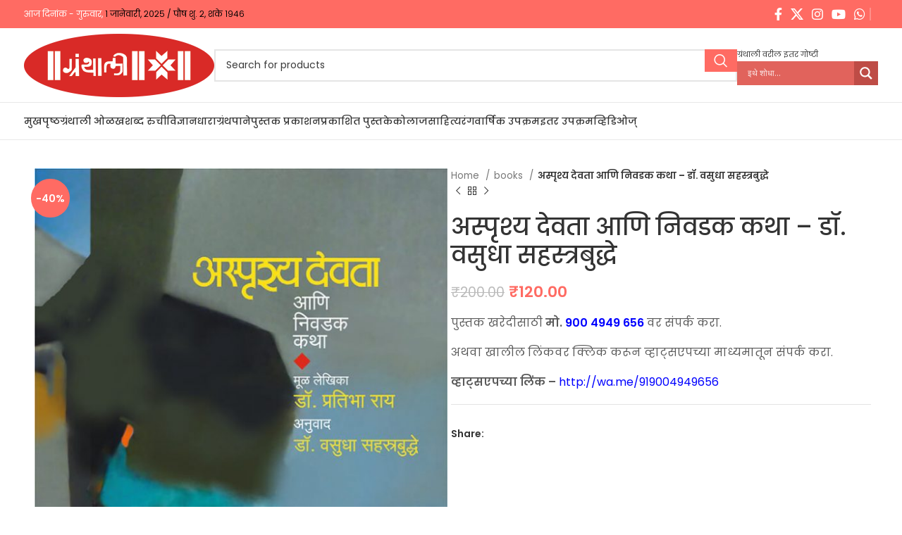

--- FILE ---
content_type: text/html; charset=UTF-8
request_url: https://granthali.com/product/book_asprushya_devta/
body_size: 26919
content:
<!DOCTYPE html>
<html lang="mr-IN">
<head>
	<meta charset="UTF-8">
	<link rel="profile" href="https://gmpg.org/xfn/11">
	<link rel="pingback" href="https://granthali.com/xmlrpc.php">

	<title>अस्पृश्य देवता आणि निवडक कथा – डॉ. वसुधा सहस्त्रबुद्धे &#8211; Granthali</title>
<meta name='robots' content='max-image-preview:large' />
<link rel='dns-prefetch' href='//fonts.googleapis.com' />
<link rel='dns-prefetch' href='//www.googletagmanager.com' />
<link rel="alternate" type="application/rss+xml" title="Granthali &raquo; फीड" href="https://granthali.com/feed/" />
<link rel="alternate" title="oEmbed (JSON)" type="application/json+oembed" href="https://granthali.com/wp-json/oembed/1.0/embed?url=https%3A%2F%2Fgranthali.com%2Fproduct%2Fbook_asprushya_devta%2F" />
<link rel="alternate" title="oEmbed (XML)" type="text/xml+oembed" href="https://granthali.com/wp-json/oembed/1.0/embed?url=https%3A%2F%2Fgranthali.com%2Fproduct%2Fbook_asprushya_devta%2F&#038;format=xml" />
<style id='wp-img-auto-sizes-contain-inline-css' type='text/css'>
img:is([sizes=auto i],[sizes^="auto," i]){contain-intrinsic-size:3000px 1500px}
/*# sourceURL=wp-img-auto-sizes-contain-inline-css */
</style>
<style id='wp-block-library-inline-css' type='text/css'>
:root{--wp-block-synced-color:#7a00df;--wp-block-synced-color--rgb:122,0,223;--wp-bound-block-color:var(--wp-block-synced-color);--wp-editor-canvas-background:#ddd;--wp-admin-theme-color:#007cba;--wp-admin-theme-color--rgb:0,124,186;--wp-admin-theme-color-darker-10:#006ba1;--wp-admin-theme-color-darker-10--rgb:0,107,160.5;--wp-admin-theme-color-darker-20:#005a87;--wp-admin-theme-color-darker-20--rgb:0,90,135;--wp-admin-border-width-focus:2px}@media (min-resolution:192dpi){:root{--wp-admin-border-width-focus:1.5px}}.wp-element-button{cursor:pointer}:root .has-very-light-gray-background-color{background-color:#eee}:root .has-very-dark-gray-background-color{background-color:#313131}:root .has-very-light-gray-color{color:#eee}:root .has-very-dark-gray-color{color:#313131}:root .has-vivid-green-cyan-to-vivid-cyan-blue-gradient-background{background:linear-gradient(135deg,#00d084,#0693e3)}:root .has-purple-crush-gradient-background{background:linear-gradient(135deg,#34e2e4,#4721fb 50%,#ab1dfe)}:root .has-hazy-dawn-gradient-background{background:linear-gradient(135deg,#faaca8,#dad0ec)}:root .has-subdued-olive-gradient-background{background:linear-gradient(135deg,#fafae1,#67a671)}:root .has-atomic-cream-gradient-background{background:linear-gradient(135deg,#fdd79a,#004a59)}:root .has-nightshade-gradient-background{background:linear-gradient(135deg,#330968,#31cdcf)}:root .has-midnight-gradient-background{background:linear-gradient(135deg,#020381,#2874fc)}:root{--wp--preset--font-size--normal:16px;--wp--preset--font-size--huge:42px}.has-regular-font-size{font-size:1em}.has-larger-font-size{font-size:2.625em}.has-normal-font-size{font-size:var(--wp--preset--font-size--normal)}.has-huge-font-size{font-size:var(--wp--preset--font-size--huge)}.has-text-align-center{text-align:center}.has-text-align-left{text-align:left}.has-text-align-right{text-align:right}.has-fit-text{white-space:nowrap!important}#end-resizable-editor-section{display:none}.aligncenter{clear:both}.items-justified-left{justify-content:flex-start}.items-justified-center{justify-content:center}.items-justified-right{justify-content:flex-end}.items-justified-space-between{justify-content:space-between}.screen-reader-text{border:0;clip-path:inset(50%);height:1px;margin:-1px;overflow:hidden;padding:0;position:absolute;width:1px;word-wrap:normal!important}.screen-reader-text:focus{background-color:#ddd;clip-path:none;color:#444;display:block;font-size:1em;height:auto;left:5px;line-height:normal;padding:15px 23px 14px;text-decoration:none;top:5px;width:auto;z-index:100000}html :where(.has-border-color){border-style:solid}html :where([style*=border-top-color]){border-top-style:solid}html :where([style*=border-right-color]){border-right-style:solid}html :where([style*=border-bottom-color]){border-bottom-style:solid}html :where([style*=border-left-color]){border-left-style:solid}html :where([style*=border-width]){border-style:solid}html :where([style*=border-top-width]){border-top-style:solid}html :where([style*=border-right-width]){border-right-style:solid}html :where([style*=border-bottom-width]){border-bottom-style:solid}html :where([style*=border-left-width]){border-left-style:solid}html :where(img[class*=wp-image-]){height:auto;max-width:100%}:where(figure){margin:0 0 1em}html :where(.is-position-sticky){--wp-admin--admin-bar--position-offset:var(--wp-admin--admin-bar--height,0px)}@media screen and (max-width:600px){html :where(.is-position-sticky){--wp-admin--admin-bar--position-offset:0px}}

/*# sourceURL=wp-block-library-inline-css */
</style><style id='global-styles-inline-css' type='text/css'>
:root{--wp--preset--aspect-ratio--square: 1;--wp--preset--aspect-ratio--4-3: 4/3;--wp--preset--aspect-ratio--3-4: 3/4;--wp--preset--aspect-ratio--3-2: 3/2;--wp--preset--aspect-ratio--2-3: 2/3;--wp--preset--aspect-ratio--16-9: 16/9;--wp--preset--aspect-ratio--9-16: 9/16;--wp--preset--color--black: #000000;--wp--preset--color--cyan-bluish-gray: #abb8c3;--wp--preset--color--white: #ffffff;--wp--preset--color--pale-pink: #f78da7;--wp--preset--color--vivid-red: #cf2e2e;--wp--preset--color--luminous-vivid-orange: #ff6900;--wp--preset--color--luminous-vivid-amber: #fcb900;--wp--preset--color--light-green-cyan: #7bdcb5;--wp--preset--color--vivid-green-cyan: #00d084;--wp--preset--color--pale-cyan-blue: #8ed1fc;--wp--preset--color--vivid-cyan-blue: #0693e3;--wp--preset--color--vivid-purple: #9b51e0;--wp--preset--gradient--vivid-cyan-blue-to-vivid-purple: linear-gradient(135deg,rgb(6,147,227) 0%,rgb(155,81,224) 100%);--wp--preset--gradient--light-green-cyan-to-vivid-green-cyan: linear-gradient(135deg,rgb(122,220,180) 0%,rgb(0,208,130) 100%);--wp--preset--gradient--luminous-vivid-amber-to-luminous-vivid-orange: linear-gradient(135deg,rgb(252,185,0) 0%,rgb(255,105,0) 100%);--wp--preset--gradient--luminous-vivid-orange-to-vivid-red: linear-gradient(135deg,rgb(255,105,0) 0%,rgb(207,46,46) 100%);--wp--preset--gradient--very-light-gray-to-cyan-bluish-gray: linear-gradient(135deg,rgb(238,238,238) 0%,rgb(169,184,195) 100%);--wp--preset--gradient--cool-to-warm-spectrum: linear-gradient(135deg,rgb(74,234,220) 0%,rgb(151,120,209) 20%,rgb(207,42,186) 40%,rgb(238,44,130) 60%,rgb(251,105,98) 80%,rgb(254,248,76) 100%);--wp--preset--gradient--blush-light-purple: linear-gradient(135deg,rgb(255,206,236) 0%,rgb(152,150,240) 100%);--wp--preset--gradient--blush-bordeaux: linear-gradient(135deg,rgb(254,205,165) 0%,rgb(254,45,45) 50%,rgb(107,0,62) 100%);--wp--preset--gradient--luminous-dusk: linear-gradient(135deg,rgb(255,203,112) 0%,rgb(199,81,192) 50%,rgb(65,88,208) 100%);--wp--preset--gradient--pale-ocean: linear-gradient(135deg,rgb(255,245,203) 0%,rgb(182,227,212) 50%,rgb(51,167,181) 100%);--wp--preset--gradient--electric-grass: linear-gradient(135deg,rgb(202,248,128) 0%,rgb(113,206,126) 100%);--wp--preset--gradient--midnight: linear-gradient(135deg,rgb(2,3,129) 0%,rgb(40,116,252) 100%);--wp--preset--font-size--small: 13px;--wp--preset--font-size--medium: 20px;--wp--preset--font-size--large: 36px;--wp--preset--font-size--x-large: 42px;--wp--preset--spacing--20: 0.44rem;--wp--preset--spacing--30: 0.67rem;--wp--preset--spacing--40: 1rem;--wp--preset--spacing--50: 1.5rem;--wp--preset--spacing--60: 2.25rem;--wp--preset--spacing--70: 3.38rem;--wp--preset--spacing--80: 5.06rem;--wp--preset--shadow--natural: 6px 6px 9px rgba(0, 0, 0, 0.2);--wp--preset--shadow--deep: 12px 12px 50px rgba(0, 0, 0, 0.4);--wp--preset--shadow--sharp: 6px 6px 0px rgba(0, 0, 0, 0.2);--wp--preset--shadow--outlined: 6px 6px 0px -3px rgb(255, 255, 255), 6px 6px rgb(0, 0, 0);--wp--preset--shadow--crisp: 6px 6px 0px rgb(0, 0, 0);}:where(.is-layout-flex){gap: 0.5em;}:where(.is-layout-grid){gap: 0.5em;}body .is-layout-flex{display: flex;}.is-layout-flex{flex-wrap: wrap;align-items: center;}.is-layout-flex > :is(*, div){margin: 0;}body .is-layout-grid{display: grid;}.is-layout-grid > :is(*, div){margin: 0;}:where(.wp-block-columns.is-layout-flex){gap: 2em;}:where(.wp-block-columns.is-layout-grid){gap: 2em;}:where(.wp-block-post-template.is-layout-flex){gap: 1.25em;}:where(.wp-block-post-template.is-layout-grid){gap: 1.25em;}.has-black-color{color: var(--wp--preset--color--black) !important;}.has-cyan-bluish-gray-color{color: var(--wp--preset--color--cyan-bluish-gray) !important;}.has-white-color{color: var(--wp--preset--color--white) !important;}.has-pale-pink-color{color: var(--wp--preset--color--pale-pink) !important;}.has-vivid-red-color{color: var(--wp--preset--color--vivid-red) !important;}.has-luminous-vivid-orange-color{color: var(--wp--preset--color--luminous-vivid-orange) !important;}.has-luminous-vivid-amber-color{color: var(--wp--preset--color--luminous-vivid-amber) !important;}.has-light-green-cyan-color{color: var(--wp--preset--color--light-green-cyan) !important;}.has-vivid-green-cyan-color{color: var(--wp--preset--color--vivid-green-cyan) !important;}.has-pale-cyan-blue-color{color: var(--wp--preset--color--pale-cyan-blue) !important;}.has-vivid-cyan-blue-color{color: var(--wp--preset--color--vivid-cyan-blue) !important;}.has-vivid-purple-color{color: var(--wp--preset--color--vivid-purple) !important;}.has-black-background-color{background-color: var(--wp--preset--color--black) !important;}.has-cyan-bluish-gray-background-color{background-color: var(--wp--preset--color--cyan-bluish-gray) !important;}.has-white-background-color{background-color: var(--wp--preset--color--white) !important;}.has-pale-pink-background-color{background-color: var(--wp--preset--color--pale-pink) !important;}.has-vivid-red-background-color{background-color: var(--wp--preset--color--vivid-red) !important;}.has-luminous-vivid-orange-background-color{background-color: var(--wp--preset--color--luminous-vivid-orange) !important;}.has-luminous-vivid-amber-background-color{background-color: var(--wp--preset--color--luminous-vivid-amber) !important;}.has-light-green-cyan-background-color{background-color: var(--wp--preset--color--light-green-cyan) !important;}.has-vivid-green-cyan-background-color{background-color: var(--wp--preset--color--vivid-green-cyan) !important;}.has-pale-cyan-blue-background-color{background-color: var(--wp--preset--color--pale-cyan-blue) !important;}.has-vivid-cyan-blue-background-color{background-color: var(--wp--preset--color--vivid-cyan-blue) !important;}.has-vivid-purple-background-color{background-color: var(--wp--preset--color--vivid-purple) !important;}.has-black-border-color{border-color: var(--wp--preset--color--black) !important;}.has-cyan-bluish-gray-border-color{border-color: var(--wp--preset--color--cyan-bluish-gray) !important;}.has-white-border-color{border-color: var(--wp--preset--color--white) !important;}.has-pale-pink-border-color{border-color: var(--wp--preset--color--pale-pink) !important;}.has-vivid-red-border-color{border-color: var(--wp--preset--color--vivid-red) !important;}.has-luminous-vivid-orange-border-color{border-color: var(--wp--preset--color--luminous-vivid-orange) !important;}.has-luminous-vivid-amber-border-color{border-color: var(--wp--preset--color--luminous-vivid-amber) !important;}.has-light-green-cyan-border-color{border-color: var(--wp--preset--color--light-green-cyan) !important;}.has-vivid-green-cyan-border-color{border-color: var(--wp--preset--color--vivid-green-cyan) !important;}.has-pale-cyan-blue-border-color{border-color: var(--wp--preset--color--pale-cyan-blue) !important;}.has-vivid-cyan-blue-border-color{border-color: var(--wp--preset--color--vivid-cyan-blue) !important;}.has-vivid-purple-border-color{border-color: var(--wp--preset--color--vivid-purple) !important;}.has-vivid-cyan-blue-to-vivid-purple-gradient-background{background: var(--wp--preset--gradient--vivid-cyan-blue-to-vivid-purple) !important;}.has-light-green-cyan-to-vivid-green-cyan-gradient-background{background: var(--wp--preset--gradient--light-green-cyan-to-vivid-green-cyan) !important;}.has-luminous-vivid-amber-to-luminous-vivid-orange-gradient-background{background: var(--wp--preset--gradient--luminous-vivid-amber-to-luminous-vivid-orange) !important;}.has-luminous-vivid-orange-to-vivid-red-gradient-background{background: var(--wp--preset--gradient--luminous-vivid-orange-to-vivid-red) !important;}.has-very-light-gray-to-cyan-bluish-gray-gradient-background{background: var(--wp--preset--gradient--very-light-gray-to-cyan-bluish-gray) !important;}.has-cool-to-warm-spectrum-gradient-background{background: var(--wp--preset--gradient--cool-to-warm-spectrum) !important;}.has-blush-light-purple-gradient-background{background: var(--wp--preset--gradient--blush-light-purple) !important;}.has-blush-bordeaux-gradient-background{background: var(--wp--preset--gradient--blush-bordeaux) !important;}.has-luminous-dusk-gradient-background{background: var(--wp--preset--gradient--luminous-dusk) !important;}.has-pale-ocean-gradient-background{background: var(--wp--preset--gradient--pale-ocean) !important;}.has-electric-grass-gradient-background{background: var(--wp--preset--gradient--electric-grass) !important;}.has-midnight-gradient-background{background: var(--wp--preset--gradient--midnight) !important;}.has-small-font-size{font-size: var(--wp--preset--font-size--small) !important;}.has-medium-font-size{font-size: var(--wp--preset--font-size--medium) !important;}.has-large-font-size{font-size: var(--wp--preset--font-size--large) !important;}.has-x-large-font-size{font-size: var(--wp--preset--font-size--x-large) !important;}
/*# sourceURL=global-styles-inline-css */
</style>

<style id='classic-theme-styles-inline-css' type='text/css'>
/*! This file is auto-generated */
.wp-block-button__link{color:#fff;background-color:#32373c;border-radius:9999px;box-shadow:none;text-decoration:none;padding:calc(.667em + 2px) calc(1.333em + 2px);font-size:1.125em}.wp-block-file__button{background:#32373c;color:#fff;text-decoration:none}
/*# sourceURL=/wp-includes/css/classic-themes.min.css */
</style>
<style id='woocommerce-inline-inline-css' type='text/css'>
.woocommerce form .form-row .required { visibility: visible; }
/*# sourceURL=woocommerce-inline-inline-css */
</style>
<link rel='stylesheet' id='cff-css' href='https://granthali.com/wp-content/plugins/custom-facebook-feed-pro/assets/css/cff-style.css?ver=4.0.5' type='text/css' media='all' />
<link rel='stylesheet' id='wpdreams-asl-basic-css' href='https://granthali.com/wp-content/plugins/ajax-search-lite/css/style.basic.css?ver=4.13.4' type='text/css' media='all' />
<style id='wpdreams-asl-basic-inline-css' type='text/css'>

					div[id*='ajaxsearchlitesettings'].searchsettings .asl_option_inner label {
						font-size: 0px !important;
						color: rgba(0, 0, 0, 0);
					}
					div[id*='ajaxsearchlitesettings'].searchsettings .asl_option_inner label:after {
						font-size: 11px !important;
						position: absolute;
						top: 0;
						left: 0;
						z-index: 1;
					}
					.asl_w_container {
						width: 100%;
						margin: 0px 0px 0px 0px;
						min-width: 200px;
					}
					div[id*='ajaxsearchlite'].asl_m {
						width: 100%;
					}
					div[id*='ajaxsearchliteres'].wpdreams_asl_results div.resdrg span.highlighted {
						font-weight: bold;
						color: rgba(217, 49, 43, 1);
						background-color: rgba(238, 238, 238, 1);
					}
					div[id*='ajaxsearchliteres'].wpdreams_asl_results .results img.asl_image {
						width: 70px;
						height: 70px;
						object-fit: cover;
					}
					div[id*='ajaxsearchlite'].asl_r .results {
						max-height: none;
					}
					div[id*='ajaxsearchlite'].asl_r {
						position: absolute;
					}
				
						div.asl_r.asl_w.vertical .results .item::after {
							display: block;
							position: absolute;
							bottom: 0;
							content: '';
							height: 1px;
							width: 100%;
							background: #D8D8D8;
						}
						div.asl_r.asl_w.vertical .results .item.asl_last_item::after {
							display: none;
						}
					
/*# sourceURL=wpdreams-asl-basic-inline-css */
</style>
<link rel='stylesheet' id='wpdreams-asl-instance-css' href='https://granthali.com/wp-content/plugins/ajax-search-lite/css/style-simple-red.css?ver=4.13.4' type='text/css' media='all' />
<link rel='stylesheet' id='slb_core-css' href='https://granthali.com/wp-content/plugins/simple-lightbox/client/css/app.css?ver=2.9.4' type='text/css' media='all' />
<link rel='stylesheet' id='js_composer_front-css' href='https://granthali.com/wp-content/plugins/js_composer/assets/css/js_composer.min.css?ver=8.1' type='text/css' media='all' />
<link rel='stylesheet' id='bootstrap-css' href='https://granthali.com/wp-content/themes/woodmart/css/bootstrap-light.min.css?ver=7.5.1' type='text/css' media='all' />
<link rel='stylesheet' id='woodmart-style-css' href='https://granthali.com/wp-content/themes/woodmart/css/parts/base.min.css?ver=7.5.1' type='text/css' media='all' />
<link rel='stylesheet' id='wd-widget-nav-css' href='https://granthali.com/wp-content/themes/woodmart/css/parts/widget-nav.min.css?ver=7.5.1' type='text/css' media='all' />
<link rel='stylesheet' id='wd-wp-gutenberg-css' href='https://granthali.com/wp-content/themes/woodmart/css/parts/wp-gutenberg.min.css?ver=7.5.1' type='text/css' media='all' />
<link rel='stylesheet' id='wd-revolution-slider-css' href='https://granthali.com/wp-content/themes/woodmart/css/parts/int-rev-slider.min.css?ver=7.5.1' type='text/css' media='all' />
<link rel='stylesheet' id='wd-wpbakery-base-css' href='https://granthali.com/wp-content/themes/woodmart/css/parts/int-wpb-base.min.css?ver=7.5.1' type='text/css' media='all' />
<link rel='stylesheet' id='wd-wpbakery-base-deprecated-css' href='https://granthali.com/wp-content/themes/woodmart/css/parts/int-wpb-base-deprecated.min.css?ver=7.5.1' type='text/css' media='all' />
<link rel='stylesheet' id='wd-notices-fixed-css' href='https://granthali.com/wp-content/themes/woodmart/css/parts/woo-opt-sticky-notices.min.css?ver=7.5.1' type='text/css' media='all' />
<link rel='stylesheet' id='wd-woocommerce-base-css' href='https://granthali.com/wp-content/themes/woodmart/css/parts/woocommerce-base.min.css?ver=7.5.1' type='text/css' media='all' />
<link rel='stylesheet' id='wd-mod-star-rating-css' href='https://granthali.com/wp-content/themes/woodmart/css/parts/mod-star-rating.min.css?ver=7.5.1' type='text/css' media='all' />
<link rel='stylesheet' id='wd-woo-el-track-order-css' href='https://granthali.com/wp-content/themes/woodmart/css/parts/woo-el-track-order.min.css?ver=7.5.1' type='text/css' media='all' />
<link rel='stylesheet' id='wd-woocommerce-block-notices-css' href='https://granthali.com/wp-content/themes/woodmart/css/parts/woo-mod-block-notices.min.css?ver=7.5.1' type='text/css' media='all' />
<link rel='stylesheet' id='wd-woo-gutenberg-css' href='https://granthali.com/wp-content/themes/woodmart/css/parts/woo-gutenberg.min.css?ver=7.5.1' type='text/css' media='all' />
<link rel='stylesheet' id='wd-woo-mod-quantity-css' href='https://granthali.com/wp-content/themes/woodmart/css/parts/woo-mod-quantity.min.css?ver=7.5.1' type='text/css' media='all' />
<link rel='stylesheet' id='wd-woo-single-prod-el-base-css' href='https://granthali.com/wp-content/themes/woodmart/css/parts/woo-single-prod-el-base.min.css?ver=7.5.1' type='text/css' media='all' />
<link rel='stylesheet' id='wd-woo-mod-stock-status-css' href='https://granthali.com/wp-content/themes/woodmart/css/parts/woo-mod-stock-status.min.css?ver=7.5.1' type='text/css' media='all' />
<link rel='stylesheet' id='wd-woo-mod-shop-attributes-css' href='https://granthali.com/wp-content/themes/woodmart/css/parts/woo-mod-shop-attributes.min.css?ver=7.5.1' type='text/css' media='all' />
<link rel='stylesheet' id='wd-header-base-css' href='https://granthali.com/wp-content/themes/woodmart/css/parts/header-base.min.css?ver=7.5.1' type='text/css' media='all' />
<link rel='stylesheet' id='wd-mod-tools-css' href='https://granthali.com/wp-content/themes/woodmart/css/parts/mod-tools.min.css?ver=7.5.1' type='text/css' media='all' />
<link rel='stylesheet' id='wd-header-elements-base-css' href='https://granthali.com/wp-content/themes/woodmart/css/parts/header-el-base.min.css?ver=7.5.1' type='text/css' media='all' />
<link rel='stylesheet' id='wd-social-icons-css' href='https://granthali.com/wp-content/themes/woodmart/css/parts/el-social-icons.min.css?ver=7.5.1' type='text/css' media='all' />
<link rel='stylesheet' id='wd-header-search-css' href='https://granthali.com/wp-content/themes/woodmart/css/parts/header-el-search.min.css?ver=7.5.1' type='text/css' media='all' />
<link rel='stylesheet' id='wd-header-search-form-css' href='https://granthali.com/wp-content/themes/woodmart/css/parts/header-el-search-form.min.css?ver=7.5.1' type='text/css' media='all' />
<link rel='stylesheet' id='wd-wd-search-form-css' href='https://granthali.com/wp-content/themes/woodmart/css/parts/wd-search-form.min.css?ver=7.5.1' type='text/css' media='all' />
<link rel='stylesheet' id='wd-header-mobile-nav-dropdown-css' href='https://granthali.com/wp-content/themes/woodmart/css/parts/header-el-mobile-nav-dropdown.min.css?ver=7.5.1' type='text/css' media='all' />
<link rel='stylesheet' id='wd-page-title-css' href='https://granthali.com/wp-content/themes/woodmart/css/parts/page-title.min.css?ver=7.5.1' type='text/css' media='all' />
<link rel='stylesheet' id='wd-woo-single-prod-predefined-css' href='https://granthali.com/wp-content/themes/woodmart/css/parts/woo-single-prod-predefined.min.css?ver=7.5.1' type='text/css' media='all' />
<link rel='stylesheet' id='wd-woo-single-prod-and-quick-view-predefined-css' href='https://granthali.com/wp-content/themes/woodmart/css/parts/woo-single-prod-and-quick-view-predefined.min.css?ver=7.5.1' type='text/css' media='all' />
<link rel='stylesheet' id='wd-woo-single-prod-el-tabs-predefined-css' href='https://granthali.com/wp-content/themes/woodmart/css/parts/woo-single-prod-el-tabs-predefined.min.css?ver=7.5.1' type='text/css' media='all' />
<link rel='stylesheet' id='wd-woo-single-prod-el-gallery-css' href='https://granthali.com/wp-content/themes/woodmart/css/parts/woo-single-prod-el-gallery.min.css?ver=7.5.1' type='text/css' media='all' />
<link rel='stylesheet' id='wd-swiper-css' href='https://granthali.com/wp-content/themes/woodmart/css/parts/lib-swiper.min.css?ver=7.5.1' type='text/css' media='all' />
<link rel='stylesheet' id='wd-woo-mod-product-labels-css' href='https://granthali.com/wp-content/themes/woodmart/css/parts/woo-mod-product-labels.min.css?ver=7.5.1' type='text/css' media='all' />
<link rel='stylesheet' id='wd-woo-mod-product-labels-round-css' href='https://granthali.com/wp-content/themes/woodmart/css/parts/woo-mod-product-labels-round.min.css?ver=7.5.1' type='text/css' media='all' />
<link rel='stylesheet' id='wd-swiper-arrows-css' href='https://granthali.com/wp-content/themes/woodmart/css/parts/lib-swiper-arrows.min.css?ver=7.5.1' type='text/css' media='all' />
<link rel='stylesheet' id='wd-photoswipe-css' href='https://granthali.com/wp-content/themes/woodmart/css/parts/lib-photoswipe.min.css?ver=7.5.1' type='text/css' media='all' />
<link rel='stylesheet' id='wd-woo-single-prod-el-navigation-css' href='https://granthali.com/wp-content/themes/woodmart/css/parts/woo-single-prod-el-navigation.min.css?ver=7.5.1' type='text/css' media='all' />
<link rel='stylesheet' id='wd-tabs-css' href='https://granthali.com/wp-content/themes/woodmart/css/parts/el-tabs.min.css?ver=7.5.1' type='text/css' media='all' />
<link rel='stylesheet' id='wd-woo-single-prod-el-tabs-opt-layout-tabs-css' href='https://granthali.com/wp-content/themes/woodmart/css/parts/woo-single-prod-el-tabs-opt-layout-tabs.min.css?ver=7.5.1' type='text/css' media='all' />
<link rel='stylesheet' id='wd-accordion-css' href='https://granthali.com/wp-content/themes/woodmart/css/parts/el-accordion.min.css?ver=7.5.1' type='text/css' media='all' />
<link rel='stylesheet' id='wd-product-loop-css' href='https://granthali.com/wp-content/themes/woodmart/css/parts/woo-product-loop.min.css?ver=7.5.1' type='text/css' media='all' />
<link rel='stylesheet' id='wd-product-loop-icons-css' href='https://granthali.com/wp-content/themes/woodmart/css/parts/woo-product-loop-icons.min.css?ver=7.5.1' type='text/css' media='all' />
<link rel='stylesheet' id='wd-mfp-popup-css' href='https://granthali.com/wp-content/themes/woodmart/css/parts/lib-magnific-popup.min.css?ver=7.5.1' type='text/css' media='all' />
<link rel='stylesheet' id='wd-swiper-pagin-css' href='https://granthali.com/wp-content/themes/woodmart/css/parts/lib-swiper-pagin.min.css?ver=7.5.1' type='text/css' media='all' />
<link rel='stylesheet' id='wd-footer-base-css' href='https://granthali.com/wp-content/themes/woodmart/css/parts/footer-base.min.css?ver=7.5.1' type='text/css' media='all' />
<link rel='stylesheet' id='wd-scroll-top-css' href='https://granthali.com/wp-content/themes/woodmart/css/parts/opt-scrolltotop.min.css?ver=7.5.1' type='text/css' media='all' />
<link rel='stylesheet' id='xts-style-header_902198-css' href='https://granthali.com/wp-content/uploads/2025/03/xts-header_902198-1742541473.css?ver=7.5.1' type='text/css' media='all' />
<link rel='stylesheet' id='xts-style-theme_settings_default-css' href='https://granthali.com/wp-content/uploads/2025/03/xts-theme_settings_default-1742489001.css?ver=7.5.1' type='text/css' media='all' />
<link rel='stylesheet' id='xts-google-fonts-css' href='https://fonts.googleapis.com/css?family=Poppins%3A400%2C600%2C500&#038;ver=7.5.1' type='text/css' media='all' />
<!--n2css--><!--n2js--><script type="text/javascript" src="https://granthali.com/wp-includes/js/jquery/jquery.min.js?ver=3.7.1" id="jquery-core-js"></script>
<script type="text/javascript" src="https://granthali.com/wp-includes/js/jquery/jquery-migrate.min.js?ver=3.4.1" id="jquery-migrate-js"></script>
<script type="text/javascript" src="https://granthali.com/wp-content/plugins/woocommerce/assets/js/jquery-blockui/jquery.blockUI.min.js?ver=2.7.0-wc.10.4.3" id="wc-jquery-blockui-js" data-wp-strategy="defer"></script>
<script type="text/javascript" id="wc-add-to-cart-js-extra">
/* <![CDATA[ */
var wc_add_to_cart_params = {"ajax_url":"/wp-admin/admin-ajax.php","wc_ajax_url":"/?wc-ajax=%%endpoint%%","i18n_view_cart":"View cart","cart_url":"https://granthali.com/cart/","is_cart":"","cart_redirect_after_add":"no"};
//# sourceURL=wc-add-to-cart-js-extra
/* ]]> */
</script>
<script type="text/javascript" src="https://granthali.com/wp-content/plugins/woocommerce/assets/js/frontend/add-to-cart.min.js?ver=10.4.3" id="wc-add-to-cart-js" data-wp-strategy="defer"></script>
<script type="text/javascript" src="https://granthali.com/wp-content/plugins/woocommerce/assets/js/zoom/jquery.zoom.min.js?ver=1.7.21-wc.10.4.3" id="wc-zoom-js" defer="defer" data-wp-strategy="defer"></script>
<script type="text/javascript" id="wc-single-product-js-extra">
/* <![CDATA[ */
var wc_single_product_params = {"i18n_required_rating_text":"Please select a rating","i18n_rating_options":["1 of 5 stars","2 of 5 stars","3 of 5 stars","4 of 5 stars","5 of 5 stars"],"i18n_product_gallery_trigger_text":"View full-screen image gallery","review_rating_required":"yes","flexslider":{"rtl":false,"animation":"slide","smoothHeight":true,"directionNav":false,"controlNav":"thumbnails","slideshow":false,"animationSpeed":500,"animationLoop":false,"allowOneSlide":false},"zoom_enabled":"","zoom_options":[],"photoswipe_enabled":"","photoswipe_options":{"shareEl":false,"closeOnScroll":false,"history":false,"hideAnimationDuration":0,"showAnimationDuration":0},"flexslider_enabled":""};
//# sourceURL=wc-single-product-js-extra
/* ]]> */
</script>
<script type="text/javascript" src="https://granthali.com/wp-content/plugins/woocommerce/assets/js/frontend/single-product.min.js?ver=10.4.3" id="wc-single-product-js" defer="defer" data-wp-strategy="defer"></script>
<script type="text/javascript" src="https://granthali.com/wp-content/plugins/woocommerce/assets/js/js-cookie/js.cookie.min.js?ver=2.1.4-wc.10.4.3" id="wc-js-cookie-js" defer="defer" data-wp-strategy="defer"></script>
<script type="text/javascript" id="woocommerce-js-extra">
/* <![CDATA[ */
var woocommerce_params = {"ajax_url":"/wp-admin/admin-ajax.php","wc_ajax_url":"/?wc-ajax=%%endpoint%%","i18n_password_show":"Show password","i18n_password_hide":"Hide password"};
//# sourceURL=woocommerce-js-extra
/* ]]> */
</script>
<script type="text/javascript" src="https://granthali.com/wp-content/plugins/woocommerce/assets/js/frontend/woocommerce.min.js?ver=10.4.3" id="woocommerce-js" defer="defer" data-wp-strategy="defer"></script>
<script type="text/javascript" src="https://granthali.com/wp-content/plugins/js_composer/assets/js/vendors/woocommerce-add-to-cart.js?ver=8.1" id="vc_woocommerce-add-to-cart-js-js"></script>
<script type="text/javascript" src="https://granthali.com/wp-content/themes/woodmart/js/libs/device.min.js?ver=7.5.1" id="wd-device-library-js"></script>
<script type="text/javascript" src="https://granthali.com/wp-content/themes/woodmart/js/scripts/global/scrollBar.min.js?ver=7.5.1" id="wd-scrollbar-js"></script>
<script></script><link rel="https://api.w.org/" href="https://granthali.com/wp-json/" /><link rel="alternate" title="JSON" type="application/json" href="https://granthali.com/wp-json/wp/v2/product/1243" /><link rel="EditURI" type="application/rsd+xml" title="RSD" href="https://granthali.com/xmlrpc.php?rsd" />
<meta name="generator" content="WordPress 6.9" />
<meta name="generator" content="WooCommerce 10.4.3" />
<link rel="canonical" href="https://granthali.com/product/book_asprushya_devta/" />
<link rel='shortlink' href='https://granthali.com/?p=1243' />
<!-- Custom Facebook Feed JS vars -->
<script type="text/javascript">
var cffsiteurl = "https://granthali.com/wp-content/plugins";
var cffajaxurl = "https://granthali.com/wp-admin/admin-ajax.php";


var cfflinkhashtags = "false";
</script>
<meta name="generator" content="Site Kit by Google 1.168.0" />					<meta name="viewport" content="width=device-width, initial-scale=1.0, maximum-scale=1.0, user-scalable=no">
										<noscript><style>.woocommerce-product-gallery{ opacity: 1 !important; }</style></noscript>
					<link rel="preconnect" href="https://fonts.gstatic.com" crossorigin />
				<link rel="preload" as="style" href="//fonts.googleapis.com/css?family=Open+Sans&display=swap" />
								<link rel="stylesheet" href="//fonts.googleapis.com/css?family=Open+Sans&display=swap" media="all" />
				<meta name="generator" content="Powered by WPBakery Page Builder - drag and drop page builder for WordPress."/>
<meta name="generator" content="Powered by Slider Revolution 6.5.13 - responsive, Mobile-Friendly Slider Plugin for WordPress with comfortable drag and drop interface." />
<link rel="icon" href="https://granthali.com/wp-content/uploads/2021/02/cropped-favicon-32x32.jpg" sizes="32x32" />
<link rel="icon" href="https://granthali.com/wp-content/uploads/2021/02/cropped-favicon-192x192.jpg" sizes="192x192" />
<link rel="apple-touch-icon" href="https://granthali.com/wp-content/uploads/2021/02/cropped-favicon-180x180.jpg" />
<meta name="msapplication-TileImage" content="https://granthali.com/wp-content/uploads/2021/02/cropped-favicon-270x270.jpg" />
<script>function setREVStartSize(e){
			//window.requestAnimationFrame(function() {
				window.RSIW = window.RSIW===undefined ? window.innerWidth : window.RSIW;
				window.RSIH = window.RSIH===undefined ? window.innerHeight : window.RSIH;
				try {
					var pw = document.getElementById(e.c).parentNode.offsetWidth,
						newh;
					pw = pw===0 || isNaN(pw) ? window.RSIW : pw;
					e.tabw = e.tabw===undefined ? 0 : parseInt(e.tabw);
					e.thumbw = e.thumbw===undefined ? 0 : parseInt(e.thumbw);
					e.tabh = e.tabh===undefined ? 0 : parseInt(e.tabh);
					e.thumbh = e.thumbh===undefined ? 0 : parseInt(e.thumbh);
					e.tabhide = e.tabhide===undefined ? 0 : parseInt(e.tabhide);
					e.thumbhide = e.thumbhide===undefined ? 0 : parseInt(e.thumbhide);
					e.mh = e.mh===undefined || e.mh=="" || e.mh==="auto" ? 0 : parseInt(e.mh,0);
					if(e.layout==="fullscreen" || e.l==="fullscreen")
						newh = Math.max(e.mh,window.RSIH);
					else{
						e.gw = Array.isArray(e.gw) ? e.gw : [e.gw];
						for (var i in e.rl) if (e.gw[i]===undefined || e.gw[i]===0) e.gw[i] = e.gw[i-1];
						e.gh = e.el===undefined || e.el==="" || (Array.isArray(e.el) && e.el.length==0)? e.gh : e.el;
						e.gh = Array.isArray(e.gh) ? e.gh : [e.gh];
						for (var i in e.rl) if (e.gh[i]===undefined || e.gh[i]===0) e.gh[i] = e.gh[i-1];
											
						var nl = new Array(e.rl.length),
							ix = 0,
							sl;
						e.tabw = e.tabhide>=pw ? 0 : e.tabw;
						e.thumbw = e.thumbhide>=pw ? 0 : e.thumbw;
						e.tabh = e.tabhide>=pw ? 0 : e.tabh;
						e.thumbh = e.thumbhide>=pw ? 0 : e.thumbh;
						for (var i in e.rl) nl[i] = e.rl[i]<window.RSIW ? 0 : e.rl[i];
						sl = nl[0];
						for (var i in nl) if (sl>nl[i] && nl[i]>0) { sl = nl[i]; ix=i;}
						var m = pw>(e.gw[ix]+e.tabw+e.thumbw) ? 1 : (pw-(e.tabw+e.thumbw)) / (e.gw[ix]);
						newh =  (e.gh[ix] * m) + (e.tabh + e.thumbh);
					}
					var el = document.getElementById(e.c);
					if (el!==null && el) el.style.height = newh+"px";
					el = document.getElementById(e.c+"_wrapper");
					if (el!==null && el) {
						el.style.height = newh+"px";
						el.style.display = "block";
					}
				} catch(e){
					console.log("Failure at Presize of Slider:" + e)
				}
			//});
		  };</script>
		<style type="text/css" id="wp-custom-css">
			@font-face {
    font-family: 'Poppins';
    src: url('https://granthali.com/wp-content/uploads/2024/11/Poppins-Medium.woff2') format('woff2'),
        url('Poppins-Medium.woff') format('woff');
    font-weight: 500;
    font-style: normal;
    font-display: swap;
}

@font-face {
    font-family: 'Poppins';
    src: url('https://granthali.com/wp-content/uploads/2024/11/Poppins-Regular.woff2') format('woff2'),
        url('Poppins-Regular.woff') format('woff');
    font-weight: normal;
    font-style: normal;
    font-display: swap;
}

@font-face {
    font-family: 'Poppins';
    src: url('https://granthali.com/wp-content/uploads/2024/11/Poppins-Bold.woff2') format('woff2'),
        url('Poppins-Bold.woff') format('woff');
    font-weight: bold;
    font-style: normal;
    font-display: swap;
}

@font-face {
    font-family: 'Poppins';
    src: url('https://granthali.com/wp-content/uploads/2024/11/Poppins-Light.woff2') format('woff2'),
        url('Poppins-Light.woff') format('woff');
    font-weight: 300;
    font-style: normal;
    font-display: swap;
}

@font-face {
    font-family: 'Poppins';
    src: url('https://granthali.com/wp-content/uploads/2024/11/Poppins-SemiBold.woff2') format('woff2'),
        url('Poppins-SemiBold.woff') format('woff');
    font-weight: 600;
    font-style: normal;
    font-display: swap;
}

@font-face {
    font-family: 'Poppins';
    src: url('https://granthali.com/wp-content/uploads/2024/11/Poppins-Black.woff2') format('woff2'),
        url('Poppins-Black.woff') format('woff');
    font-weight: 900;
    font-style: normal;
    font-display: swap;
}

		</style>
		<style>
		
		</style><noscript><style> .wpb_animate_when_almost_visible { opacity: 1; }</style></noscript><link rel='stylesheet' id='wc-blocks-style-css' href='https://granthali.com/wp-content/plugins/woocommerce/assets/client/blocks/wc-blocks.css?ver=wc-10.4.3' type='text/css' media='all' />
<link rel='stylesheet' id='rs-plugin-settings-css' href='https://granthali.com/wp-content/plugins/revslider/public/assets/css/rs6.css?ver=6.5.13' type='text/css' media='all' />
<style id='rs-plugin-settings-inline-css' type='text/css'>
#rs-demo-id {}
/*# sourceURL=rs-plugin-settings-inline-css */
</style>
</head>

<body class="wp-singular product-template-default single single-product postid-1243 wp-theme-woodmart theme-woodmart woocommerce woocommerce-page woocommerce-no-js wrapper-full-width  woodmart-product-design-default categories-accordion-on woodmart-archive-shop woodmart-ajax-shop-on offcanvas-sidebar-mobile offcanvas-sidebar-tablet notifications-sticky wpb-js-composer js-comp-ver-8.1 vc_responsive">
			<script type="text/javascript" id="wd-flicker-fix">// Flicker fix.</script>	
	
	<div class="website-wrapper">
									<header class="whb-header whb-header_902198 whb-sticky-shadow whb-scroll-slide whb-sticky-clone">
					<div class="whb-main-header">
	
<div class="whb-row whb-top-bar whb-not-sticky-row whb-with-bg whb-without-border whb-color-light whb-flex-flex-middle">
	<div class="container">
		<div class="whb-flex-row whb-top-bar-inner">
			<div class="whb-column whb-col-left whb-visible-lg">
	
<div class="wd-header-text set-cont-mb-s reset-last-child "><span style="color: #ffffff;">आज दिनांक - <script language="JavaScript" src="https://sainirnay.com/dailydate/dinank.js" type="text/javascript"></script></span></div>
</div>
<div class="whb-column whb-col-center whb-visible-lg whb-empty-column">
	</div>
<div class="whb-column whb-col-right whb-visible-lg">
	
			<div class=" wd-social-icons  icons-design-default icons-size-default color-scheme-light social-follow social-form-circle text-center">

				
									<a rel="noopener noreferrer nofollow" href="https://www.facebook.com/GranthaliWatchofficial" target="_blank" class=" wd-social-icon social-facebook" aria-label="Facebook social link">
						<span class="wd-icon"></span>
											</a>
				
									<a rel="noopener noreferrer nofollow" href="https://twitter.com/GranthaliWatch" target="_blank" class=" wd-social-icon social-twitter" aria-label="X social link">
						<span class="wd-icon"></span>
											</a>
				
				
									<a rel="noopener noreferrer nofollow" href="#" target="_blank" class=" wd-social-icon social-instagram" aria-label="Instagram social link">
						<span class="wd-icon"></span>
											</a>
				
									<a rel="noopener noreferrer nofollow" href="https://www.youtube.com/@GranthaliWatch/videos" target="_blank" class=" wd-social-icon social-youtube" aria-label="YouTube social link">
						<span class="wd-icon"></span>
											</a>
				
				
				
				
				
				
				
				
				
				
				
				
									<a rel="noopener noreferrer nofollow" href="https://api.whatsapp.com/send?phone=919869398934&#038;text=Namaskar" target="_blank" class="whatsapp-desktop  wd-social-icon social-whatsapp" aria-label="WhatsApp social link">
						<span class="wd-icon"></span>
											</a>
					
					<a rel="noopener noreferrer nofollow" href="https://api.whatsapp.com/send?phone=919869398934&#038;text=Namaskar" target="_blank" class="whatsapp-mobile  wd-social-icon social-whatsapp" aria-label="WhatsApp social link">
						<span class="wd-icon"></span>
											</a>
				
								
								
				
				
								
				
			</div>

		<div class="wd-header-divider wd-full-height "></div><div class="wd-header-divider wd-full-height "></div></div>
<div class="whb-column whb-col-mobile whb-hidden-lg">
	
			<div class=" wd-social-icons  icons-design-default icons-size-default color-scheme-light social-follow social-form-circle text-center">

				
									<a rel="noopener noreferrer nofollow" href="https://www.facebook.com/GranthaliWatchofficial" target="_blank" class=" wd-social-icon social-facebook" aria-label="Facebook social link">
						<span class="wd-icon"></span>
											</a>
				
									<a rel="noopener noreferrer nofollow" href="https://twitter.com/GranthaliWatch" target="_blank" class=" wd-social-icon social-twitter" aria-label="X social link">
						<span class="wd-icon"></span>
											</a>
				
				
									<a rel="noopener noreferrer nofollow" href="#" target="_blank" class=" wd-social-icon social-instagram" aria-label="Instagram social link">
						<span class="wd-icon"></span>
											</a>
				
									<a rel="noopener noreferrer nofollow" href="https://www.youtube.com/@GranthaliWatch/videos" target="_blank" class=" wd-social-icon social-youtube" aria-label="YouTube social link">
						<span class="wd-icon"></span>
											</a>
				
				
				
				
				
				
				
				
				
				
				
				
									<a rel="noopener noreferrer nofollow" href="https://api.whatsapp.com/send?phone=919869398934&#038;text=Namaskar" target="_blank" class="whatsapp-desktop  wd-social-icon social-whatsapp" aria-label="WhatsApp social link">
						<span class="wd-icon"></span>
											</a>
					
					<a rel="noopener noreferrer nofollow" href="https://api.whatsapp.com/send?phone=919869398934&#038;text=Namaskar" target="_blank" class="whatsapp-mobile  wd-social-icon social-whatsapp" aria-label="WhatsApp social link">
						<span class="wd-icon"></span>
											</a>
				
								
								
				
				
								
				
			</div>

		</div>
		</div>
	</div>
</div>

<div class="whb-row whb-general-header whb-not-sticky-row whb-without-bg whb-border-fullwidth whb-color-dark whb-flex-flex-middle">
	<div class="container">
		<div class="whb-flex-row whb-general-header-inner">
			<div class="whb-column whb-col-left whb-visible-lg">
	<div class="site-logo wd-switch-logo">
	<a href="https://granthali.com/" class="wd-logo wd-main-logo" rel="home" aria-label="Site logo">
		<img src="https://granthali.com/wp-content/uploads/2021/02/granthali-logo.png" alt="Granthali" style="max-width: 270px;" />	</a>
					<a href="https://granthali.com/" class="wd-logo wd-sticky-logo" rel="home">
			<img src="https://granthali.com/wp-content/uploads/2021/02/granthali-logo.png" alt="Granthali" style="max-width: 270px;" />		</a>
	</div>
</div>
<div class="whb-column whb-col-center whb-visible-lg">
				<div class="wd-search-form wd-header-search-form wd-display-form whb-nd7qtsprkzu0j4otcvwg">
				
				
				<form role="search" method="get" class="searchform  wd-style-with-bg wd-cat-style-bordered" action="https://granthali.com/" >
					<input type="text" class="s" placeholder="Search for products" value="" name="s" aria-label="Search" title="Search for products" required/>
					<input type="hidden" name="post_type" value="product">
										<button type="submit" class="searchsubmit">
						<span>
							Search						</span>
											</button>
				</form>

				
				
				
				
							</div>
		</div>
<div class="whb-column whb-col-right whb-visible-lg">
	
<div class="wd-header-text set-cont-mb-s reset-last-child  wd-inline"><small>ग्रंथाली वरील इतर गोष्टी</small>
<div class="asl_w_container asl_w_container_1" data-id="1" data-instance="1">
	<div id='ajaxsearchlite1'
		data-id="1"
		data-instance="1"
		class="asl_w asl_m asl_m_1 asl_m_1_1">
		<div class="probox">

	
	<div class='prosettings' style='display:none;' data-opened=0>
				<div class='innericon'>
			<svg version="1.1" xmlns="http://www.w3.org/2000/svg" xmlns:xlink="http://www.w3.org/1999/xlink" x="0px" y="0px" width="22" height="22" viewBox="0 0 512 512" enable-background="new 0 0 512 512" xml:space="preserve">
					<polygon transform = "rotate(90 256 256)" points="142.332,104.886 197.48,50 402.5,256 197.48,462 142.332,407.113 292.727,256 "/>
				</svg>
		</div>
	</div>

	
	
	<div class='proinput'>
		<form role="search" action='#' autocomplete="off"
				aria-label="Search form">
			<input aria-label="Search input"
					type='search' class='orig'
					tabindex="0"
					name='phrase'
					placeholder='इथे शोधा...'
					value=''
					autocomplete="off"/>
			<input aria-label="Search autocomplete input"
					type='text'
					class='autocomplete'
					tabindex="-1"
					name='phrase'
					value=''
					autocomplete="off" disabled/>
			<input type='submit' value="Start search" style='width:0; height: 0; visibility: hidden;'>
		</form>
	</div>

	
	
	<button class='promagnifier' tabindex="0" aria-label="Search magnifier button">
				<span class='innericon' style="display:block;">
			<svg version="1.1" xmlns="http://www.w3.org/2000/svg" xmlns:xlink="http://www.w3.org/1999/xlink" x="0px" y="0px" width="22" height="22" viewBox="0 0 512 512" enable-background="new 0 0 512 512" xml:space="preserve">
					<path d="M460.355,421.59L353.844,315.078c20.041-27.553,31.885-61.437,31.885-98.037
						C385.729,124.934,310.793,50,218.686,50C126.58,50,51.645,124.934,51.645,217.041c0,92.106,74.936,167.041,167.041,167.041
						c34.912,0,67.352-10.773,94.184-29.158L419.945,462L460.355,421.59z M100.631,217.041c0-65.096,52.959-118.056,118.055-118.056
						c65.098,0,118.057,52.959,118.057,118.056c0,65.096-52.959,118.056-118.057,118.056C153.59,335.097,100.631,282.137,100.631,217.041
						z"/>
				</svg>
		</span>
	</button>

	
	
	<div class='proloading'>

		<div class="asl_loader"><div class="asl_loader-inner asl_simple-circle"></div></div>

			</div>

			<div class='proclose'>
			<svg version="1.1" xmlns="http://www.w3.org/2000/svg" xmlns:xlink="http://www.w3.org/1999/xlink" x="0px"
				y="0px"
				width="12" height="12" viewBox="0 0 512 512" enable-background="new 0 0 512 512"
				xml:space="preserve">
				<polygon points="438.393,374.595 319.757,255.977 438.378,137.348 374.595,73.607 255.995,192.225 137.375,73.622 73.607,137.352 192.246,255.983 73.622,374.625 137.352,438.393 256.002,319.734 374.652,438.378 "/>
			</svg>
		</div>
	
	
</div>	</div>
	<div class='asl_data_container' style="display:none !important;">
		<div class="asl_init_data wpdreams_asl_data_ct"
	style="display:none !important;"
	id="asl_init_id_1"
	data-asl-id="1"
	data-asl-instance="1"
	data-settings="{&quot;homeurl&quot;:&quot;https:\/\/granthali.com\/&quot;,&quot;resultstype&quot;:&quot;vertical&quot;,&quot;resultsposition&quot;:&quot;hover&quot;,&quot;itemscount&quot;:4,&quot;charcount&quot;:0,&quot;highlight&quot;:false,&quot;highlightWholewords&quot;:true,&quot;singleHighlight&quot;:false,&quot;scrollToResults&quot;:{&quot;enabled&quot;:false,&quot;offset&quot;:0},&quot;resultareaclickable&quot;:1,&quot;autocomplete&quot;:{&quot;enabled&quot;:true,&quot;lang&quot;:&quot;en&quot;,&quot;trigger_charcount&quot;:0},&quot;mobile&quot;:{&quot;menu_selector&quot;:&quot;#menu-toggle&quot;},&quot;trigger&quot;:{&quot;click&quot;:&quot;results_page&quot;,&quot;click_location&quot;:&quot;same&quot;,&quot;update_href&quot;:false,&quot;return&quot;:&quot;results_page&quot;,&quot;return_location&quot;:&quot;same&quot;,&quot;facet&quot;:true,&quot;type&quot;:true,&quot;redirect_url&quot;:&quot;?s={phrase}&quot;,&quot;delay&quot;:300},&quot;animations&quot;:{&quot;pc&quot;:{&quot;settings&quot;:{&quot;anim&quot;:&quot;fadedrop&quot;,&quot;dur&quot;:300},&quot;results&quot;:{&quot;anim&quot;:&quot;fadedrop&quot;,&quot;dur&quot;:300},&quot;items&quot;:&quot;voidanim&quot;},&quot;mob&quot;:{&quot;settings&quot;:{&quot;anim&quot;:&quot;fadedrop&quot;,&quot;dur&quot;:300},&quot;results&quot;:{&quot;anim&quot;:&quot;fadedrop&quot;,&quot;dur&quot;:300},&quot;items&quot;:&quot;voidanim&quot;}},&quot;autop&quot;:{&quot;state&quot;:true,&quot;phrase&quot;:&quot;&quot;,&quot;count&quot;:&quot;1&quot;},&quot;resPage&quot;:{&quot;useAjax&quot;:false,&quot;selector&quot;:&quot;#main&quot;,&quot;trigger_type&quot;:true,&quot;trigger_facet&quot;:true,&quot;trigger_magnifier&quot;:false,&quot;trigger_return&quot;:false},&quot;resultsSnapTo&quot;:&quot;left&quot;,&quot;results&quot;:{&quot;width&quot;:&quot;auto&quot;,&quot;width_tablet&quot;:&quot;auto&quot;,&quot;width_phone&quot;:&quot;auto&quot;},&quot;settingsimagepos&quot;:&quot;right&quot;,&quot;closeOnDocClick&quot;:true,&quot;overridewpdefault&quot;:false,&quot;override_method&quot;:&quot;get&quot;}"></div>
	<div id="asl_hidden_data">
		<svg style="position:absolute" height="0" width="0">
			<filter id="aslblur">
				<feGaussianBlur in="SourceGraphic" stdDeviation="4"/>
			</filter>
		</svg>
		<svg style="position:absolute" height="0" width="0">
			<filter id="no_aslblur"></filter>
		</svg>
	</div>
	</div>

	<div id='ajaxsearchliteres1'
	class='vertical wpdreams_asl_results asl_w asl_r asl_r_1 asl_r_1_1'>

	
	<div class="results">

		
		<div class="resdrg">
		</div>

		
	</div>

	
	
</div>

	<div id='__original__ajaxsearchlitesettings1'
		data-id="1"
		class="searchsettings wpdreams_asl_settings asl_w asl_s asl_s_1">
		<form name='options'
		aria-label="Search settings form"
		autocomplete = 'off'>

	
	
	<input type="hidden" name="filters_changed" style="display:none;" value="0">
	<input type="hidden" name="filters_initial" style="display:none;" value="1">

	<div class="asl_option_inner hiddend">
		<input type='hidden' name='qtranslate_lang' id='qtranslate_lang'
				value='0'/>
	</div>

	
	
	<fieldset class="asl_sett_scroll">
		<legend style="display: none;">Generic selectors</legend>
		<div class="asl_option" tabindex="0">
			<div class="asl_option_inner">
				<input type="checkbox" value="exact"
						aria-label="Exact matches only"
						name="asl_gen[]" />
				<div class="asl_option_checkbox"></div>
			</div>
			<div class="asl_option_label">
				Exact matches only			</div>
		</div>
		<div class="asl_option" tabindex="0">
			<div class="asl_option_inner">
				<input type="checkbox" value="title"
						aria-label="Search in title"
						name="asl_gen[]"  checked="checked"/>
				<div class="asl_option_checkbox"></div>
			</div>
			<div class="asl_option_label">
				Search in title			</div>
		</div>
		<div class="asl_option" tabindex="0">
			<div class="asl_option_inner">
				<input type="checkbox" value="content"
						aria-label="Search in content"
						name="asl_gen[]"  checked="checked"/>
				<div class="asl_option_checkbox"></div>
			</div>
			<div class="asl_option_label">
				Search in content			</div>
		</div>
		<div class="asl_option_inner hiddend">
			<input type="checkbox" value="excerpt"
					aria-label="Search in excerpt"
					name="asl_gen[]"  checked="checked"/>
			<div class="asl_option_checkbox"></div>
		</div>
	</fieldset>
	<fieldset class="asl_sett_scroll">
		<legend style="display: none;">Post Type Selectors</legend>
					<div class="asl_option_inner hiddend">
				<input type="checkbox" value="post"
						aria-label="Hidden option, ignore please"
						name="customset[]" checked="checked"/>
			</div>
						<div class="asl_option_inner hiddend">
				<input type="checkbox" value="page"
						aria-label="Hidden option, ignore please"
						name="customset[]" checked="checked"/>
			</div>
				</fieldset>
	</form>
	</div>
</div>
</div>
</div>
<div class="whb-column whb-mobile-left whb-hidden-lg">
	<div class="wd-tools-element wd-header-mobile-nav wd-style-text wd-design-1 whb-g1k0m1tib7raxrwkm1t3">
	<a href="#" rel="nofollow" aria-label="Open mobile menu">
		
		<span class="wd-tools-icon">
					</span>

		<span class="wd-tools-text">Menu</span>

			</a>
</div><!--END wd-header-mobile-nav--></div>
<div class="whb-column whb-mobile-center whb-hidden-lg">
	<div class="site-logo wd-switch-logo">
	<a href="https://granthali.com/" class="wd-logo wd-main-logo" rel="home" aria-label="Site logo">
		<img src="https://granthali.com/wp-content/uploads/2021/02/granthali-logo-mobile.jpg" alt="Granthali" style="max-width: 250px;" />	</a>
					<a href="https://granthali.com/" class="wd-logo wd-sticky-logo" rel="home">
			<img src="https://granthali.com/wp-content/uploads/2021/02/granthali-logo-mobile.jpg" alt="Granthali" style="max-width: 250px;" />		</a>
	</div>
</div>
<div class="whb-column whb-mobile-right whb-hidden-lg whb-empty-column">
	</div>
		</div>
	</div>
</div>

<div class="whb-row whb-header-bottom whb-not-sticky-row whb-without-bg whb-border-fullwidth whb-color-dark whb-hidden-mobile whb-flex-flex-middle">
	<div class="container">
		<div class="whb-flex-row whb-header-bottom-inner">
			<div class="whb-column whb-col-left whb-visible-lg">
	<div class="wd-header-nav wd-header-main-nav text-left wd-design-1" role="navigation" aria-label="Main navigation">
	<ul id="menu-main-menu" class="menu wd-nav wd-nav-main wd-style-underline wd-gap-s"><li id="menu-item-32" class="menu-item menu-item-type-custom menu-item-object-custom menu-item-home menu-item-32 item-level-0 menu-simple-dropdown wd-event-hover" ><a href="https://granthali.com/" class="woodmart-nav-link"><span class="nav-link-text">मुखपृष्ठ</span></a></li>
<li id="menu-item-34" class="menu-item menu-item-type-custom menu-item-object-custom menu-item-has-children menu-item-34 item-level-0 menu-simple-dropdown wd-event-hover" ><a href="#" class="woodmart-nav-link"><span class="nav-link-text">ग्रंथाली ओळख</span></a><div class="color-scheme-dark wd-design-default wd-dropdown-menu wd-dropdown"><div class="container">
<ul class="wd-sub-menu color-scheme-dark">
	<li id="menu-item-33" class="menu-item menu-item-type-post_type menu-item-object-page menu-item-33 item-level-1 wd-event-hover" ><a href="https://granthali.com/olakh/" class="woodmart-nav-link">विश्‍वस्त संस्था</a></li>
	<li id="menu-item-59" class="menu-item menu-item-type-post_type menu-item-object-page menu-item-59 item-level-1 wd-event-hover" ><a href="https://granthali.com/adhava/" class="woodmart-nav-link">आढावा</a></li>
	<li id="menu-item-58" class="menu-item menu-item-type-post_type menu-item-object-page menu-item-58 item-level-1 wd-event-hover" ><a href="https://granthali.com/granth-prasar/" class="woodmart-nav-link">ग्रंथप्रसार</a></li>
	<li id="menu-item-57" class="menu-item menu-item-type-post_type menu-item-object-page menu-item-57 item-level-1 wd-event-hover" ><a href="https://granthali.com/sanskrutik/" class="woodmart-nav-link">सांस्कृतिक उपक्रम</a></li>
	<li id="menu-item-56" class="menu-item menu-item-type-post_type menu-item-object-page menu-item-56 item-level-1 wd-event-hover" ><a href="https://granthali.com/committee/" class="woodmart-nav-link">कार्यकारीणी</a></li>
</ul>
</div>
</div>
</li>
<li id="menu-item-3951" class="menu-item menu-item-type-post_type menu-item-object-page menu-item-3951 item-level-0 menu-simple-dropdown wd-event-hover" ><a href="https://granthali.com/shabd-ruchee/" class="woodmart-nav-link"><span class="nav-link-text">शब्द रुची</span></a></li>
<li id="menu-item-3947" class="menu-item menu-item-type-post_type menu-item-object-page menu-item-has-children menu-item-3947 item-level-0 menu-simple-dropdown wd-event-hover" ><a href="https://granthali.com/vidyandhara/" class="woodmart-nav-link"><span class="nav-link-text">विज्ञानधारा</span></a><div class="color-scheme-dark wd-design-default wd-dropdown-menu wd-dropdown"><div class="container">
<ul class="wd-sub-menu color-scheme-dark">
	<li id="menu-item-3946" class="menu-item menu-item-type-post_type menu-item-object-page menu-item-3946 item-level-1 wd-event-hover" ><a href="https://granthali.com/vidyandhara/" class="woodmart-nav-link">विज्ञानधारा &#8211; चालू अंक</a></li>
	<li id="menu-item-3945" class="menu-item menu-item-type-post_type menu-item-object-page menu-item-3945 item-level-1 wd-event-hover" ><a href="https://granthali.com/vidyandhara-archive/" class="woodmart-nav-link">विज्ञानधारा – मागील अंक</a></li>
</ul>
</div>
</div>
</li>
<li id="menu-item-1780" class="menu-item menu-item-type-post_type menu-item-object-page menu-item-1780 item-level-0 menu-simple-dropdown wd-event-hover" ><a href="https://granthali.com/granthpane/" class="woodmart-nav-link"><span class="nav-link-text">ग्रंथपाने</span></a></li>
<li id="menu-item-93" class="menu-item menu-item-type-post_type menu-item-object-page menu-item-93 item-level-0 menu-simple-dropdown wd-event-hover" ><a href="https://granthali.com/pustak-prakashan/" class="woodmart-nav-link"><span class="nav-link-text">पुस्तक प्रकाशन</span></a></li>
<li id="menu-item-1323" class="menu-item menu-item-type-post_type menu-item-object-page current_page_parent menu-item-1323 item-level-0 menu-simple-dropdown wd-event-hover" ><a href="https://granthali.com/shop/" class="woodmart-nav-link"><span class="nav-link-text">प्रकाशित पुस्तके</span></a></li>
<li id="menu-item-653" class="menu-item menu-item-type-post_type menu-item-object-page menu-item-653 item-level-0 menu-simple-dropdown wd-event-hover" ><a href="https://granthali.com/collage/" class="woodmart-nav-link"><span class="nav-link-text">कोलाज</span></a></li>
<li id="menu-item-654" class="menu-item menu-item-type-post_type menu-item-object-page menu-item-654 item-level-0 menu-simple-dropdown wd-event-hover" ><a href="https://granthali.com/sahityarang/" class="woodmart-nav-link"><span class="nav-link-text">साहित्यरंग</span></a></li>
<li id="menu-item-333" class="menu-item menu-item-type-custom menu-item-object-custom menu-item-has-children menu-item-333 item-level-0 menu-simple-dropdown wd-event-hover" ><a href="#" class="woodmart-nav-link"><span class="nav-link-text">वार्षिक उपक्रम</span></a><div class="color-scheme-dark wd-design-default wd-dropdown-menu wd-dropdown"><div class="container">
<ul class="wd-sub-menu color-scheme-dark">
	<li id="menu-item-3535" class="menu-item menu-item-type-custom menu-item-object-custom menu-item-has-children menu-item-3535 item-level-1 wd-event-hover" ><a href="#" class="woodmart-nav-link">दिवाळी पहाट</a>
	<ul class="sub-sub-menu wd-dropdown">
		<li id="menu-item-3752" class="menu-item menu-item-type-post_type menu-item-object-page menu-item-3752 item-level-2 wd-event-hover" ><a href="https://granthali.com/diwali-pahat-2022/" class="woodmart-nav-link">दिवाळी पहाट २०२२</a></li>
		<li id="menu-item-1220" class="menu-item menu-item-type-post_type menu-item-object-page menu-item-1220 item-level-2 wd-event-hover" ><a href="https://granthali.com/diwali-pahat-2021/" class="woodmart-nav-link">दिवाळी पहाट २०२१</a></li>
		<li id="menu-item-94" class="menu-item menu-item-type-post_type menu-item-object-page menu-item-94 item-level-2 wd-event-hover" ><a href="https://granthali.com/diwali-pahat-2020/" class="woodmart-nav-link">दिवाळी पहाट २०२०</a></li>
	</ul>
</li>
	<li id="menu-item-97" class="menu-item menu-item-type-post_type menu-item-object-page menu-item-97 item-level-1 wd-event-hover" ><a href="https://granthali.com/arun-sadhu/" class="woodmart-nav-link">अरुण साधू</a></li>
	<li id="menu-item-91" class="menu-item menu-item-type-post_type menu-item-object-page menu-item-91 item-level-1 wd-event-hover" ><a href="https://granthali.com/vachakdin/" class="woodmart-nav-link">वाचकदिन</a></li>
</ul>
</div>
</div>
</li>
<li id="menu-item-343" class="menu-item menu-item-type-custom menu-item-object-custom menu-item-has-children menu-item-343 item-level-0 menu-simple-dropdown wd-event-hover" ><a href="#" class="woodmart-nav-link"><span class="nav-link-text">इतर उपक्रम</span></a><div class="color-scheme-dark wd-design-default wd-dropdown-menu wd-dropdown"><div class="container">
<ul class="wd-sub-menu color-scheme-dark">
	<li id="menu-item-1731" class="menu-item menu-item-type-post_type menu-item-object-page menu-item-1731 item-level-1 wd-event-hover" ><a href="https://granthali.com/sangitik/" class="woodmart-nav-link">‘ग्रंथाली’ सांगितिक उपक्रम</a></li>
	<li id="menu-item-95" class="menu-item menu-item-type-post_type menu-item-object-page menu-item-95 item-level-1 wd-event-hover" ><a href="https://granthali.com/daure/" class="woodmart-nav-link">ग्रंथाली दौरे</a></li>
	<li id="menu-item-96" class="menu-item menu-item-type-post_type menu-item-object-page menu-item-96 item-level-1 wd-event-hover" ><a href="https://granthali.com/balut/" class="woodmart-nav-link">‘बलुतं’ ४० वर्षे</a></li>
</ul>
</div>
</div>
</li>
<li id="menu-item-628" class="menu-item menu-item-type-custom menu-item-object-custom menu-item-has-children menu-item-628 item-level-0 menu-simple-dropdown wd-event-hover" ><a href="#" class="woodmart-nav-link"><span class="nav-link-text">व्हिडिओज्</span></a><div class="color-scheme-dark wd-design-default wd-dropdown-menu wd-dropdown"><div class="container">
<ul class="wd-sub-menu color-scheme-dark">
	<li id="menu-item-805" class="menu-item menu-item-type-post_type menu-item-object-page menu-item-805 item-level-1 wd-event-hover" ><a href="https://granthali.com/global-sahitya-safar/" class="woodmart-nav-link">ग्लोबल साहित्य सफर</a></li>
	<li id="menu-item-1767" class="menu-item menu-item-type-post_type menu-item-object-page menu-item-1767 item-level-1 wd-event-hover" ><a href="https://granthali.com/glokal_lekhika/" class="woodmart-nav-link">ग्लोकल लेखिका</a></li>
	<li id="menu-item-340" class="menu-item menu-item-type-post_type menu-item-object-page menu-item-340 item-level-1 wd-event-hover" ><a href="https://granthali.com/sahityachya-paravar/" class="woodmart-nav-link">साहित्याच्या पारावर</a></li>
	<li id="menu-item-3786" class="menu-item menu-item-type-post_type menu-item-object-page menu-item-3786 item-level-1 wd-event-hover" ><a href="https://granthali.com/granthali-pratibhangan/" class="woodmart-nav-link">ग्रंथाली प्रतिभांगण</a></li>
	<li id="menu-item-348" class="menu-item menu-item-type-post_type menu-item-object-page menu-item-348 item-level-1 wd-event-hover" ><a href="https://granthali.com/videos/" class="woodmart-nav-link">इतर व्हिडिओज्</a></li>
</ul>
</div>
</div>
</li>
</ul></div><!--END MAIN-NAV-->
</div>
<div class="whb-column whb-col-center whb-visible-lg whb-empty-column">
	</div>
<div class="whb-column whb-col-right whb-visible-lg whb-empty-column">
	</div>
<div class="whb-column whb-col-mobile whb-hidden-lg whb-empty-column">
	</div>
		</div>
	</div>
</div>
</div>
				</header>
			
								<div class="main-page-wrapper">
		
								
		<!-- MAIN CONTENT AREA -->
				<div class="container-fluid">
			<div class="row content-layout-wrapper align-items-start">
				
	<div class="site-content shop-content-area col-12 breadcrumbs-location-summary wd-builder-off" role="main">
	
		

<div class="container">
	</div>


<div id="product-1243" class="single-product-page single-product-content product-design-default tabs-location-standard tabs-type-tabs meta-location-add_to_cart reviews-location-tabs product-no-bg product type-product post-1243 status-publish first instock product_cat-books has-post-thumbnail sale shipping-taxable purchasable product-type-simple">

	<div class="container">

		<div class="woocommerce-notices-wrapper"></div>
		<div class="row product-image-summary-wrap">
			<div class="product-image-summary col-lg-12 col-12 col-md-12">
				<div class="row product-image-summary-inner">
					<div class="col-lg-6 col-12 col-md-6 product-images" >
						<div class="woocommerce-product-gallery woocommerce-product-gallery--with-images woocommerce-product-gallery--columns-4 images  thumbs-position-bottom images image-action-zoom">
	<div class="wd-carousel-container wd-gallery-images">
		<div class="wd-carousel-inner">

		<div class="product-labels labels-rounded"><span class="onsale product-label">-40%</span></div>
		<figure class="woocommerce-product-gallery__wrapper wd-carousel wd-grid" style="--wd-col-lg:1;--wd-col-md:1;--wd-col-sm:1;">
			<div class="wd-carousel-wrap">

			<div class="wd-carousel-item"><figure data-thumb="https://granthali.com/wp-content/uploads/2022/01/154_Asprushya_Devta-150x234.jpg" class="woocommerce-product-gallery__image"><a data-elementor-open-lightbox="no" href="https://granthali.com/wp-content/uploads/2022/01/154_Asprushya_Devta.jpg"><img width="600" height="935" src="https://granthali.com/wp-content/uploads/2022/01/154_Asprushya_Devta-600x935.jpg" class="wp-post-image wp-post-image" alt="" title="154_Asprushya_Devta" data-caption="" data-src="https://granthali.com/wp-content/uploads/2022/01/154_Asprushya_Devta.jpg" data-large_image="https://granthali.com/wp-content/uploads/2022/01/154_Asprushya_Devta.jpg" data-large_image_width="642" data-large_image_height="1000" decoding="async" fetchpriority="high" srcset="https://granthali.com/wp-content/uploads/2022/01/154_Asprushya_Devta-600x935.jpg 600w, https://granthali.com/wp-content/uploads/2022/01/154_Asprushya_Devta-300x467.jpg 300w, https://granthali.com/wp-content/uploads/2022/01/154_Asprushya_Devta-150x234.jpg 150w, https://granthali.com/wp-content/uploads/2022/01/154_Asprushya_Devta-193x300.jpg 193w, https://granthali.com/wp-content/uploads/2022/01/154_Asprushya_Devta.jpg 642w" sizes="(max-width: 600px) 100vw, 600px" /></a></figure></div>
					</figure>

					<div class="wd-nav-arrows wd-pos-sep wd-hover-1 wd-custom-style wd-icon-1">
			<div class="wd-btn-arrow wd-prev wd-disabled">
				<div class="wd-arrow-inner"></div>
			</div>
			<div class="wd-btn-arrow wd-next">
				<div class="wd-arrow-inner"></div>
			</div>
		</div>
		
					<div class="product-additional-galleries">
					<div class="wd-show-product-gallery-wrap wd-action-btn wd-style-icon-bg-text wd-gallery-btn"><a href="#" rel="nofollow" class="woodmart-show-product-gallery"><span>Click to enlarge</span></a></div>
					</div>
		
		</div>

			</div>

					<div class="wd-carousel-container wd-gallery-thumb">
			<div class="wd-carousel-inner">
				<div class="wd-carousel wd-grid" style="--wd-col-lg:4;--wd-col-md:4;--wd-col-sm:3;">
					<div class="wd-carousel-wrap">
											</div>
				</div>

						<div class="wd-nav-arrows wd-thumb-nav wd-custom-style wd-pos-sep wd-icon-1">
			<div class="wd-btn-arrow wd-prev wd-disabled">
				<div class="wd-arrow-inner"></div>
			</div>
			<div class="wd-btn-arrow wd-next">
				<div class="wd-arrow-inner"></div>
			</div>
		</div>
					</div>
		</div>
	</div>
					</div>
										<div class="col-lg-6 col-12 col-md-6 text-left summary entry-summary">
						<div class="summary-inner set-mb-l reset-last-child">
															<div class="single-breadcrumbs-wrapper">
									<div class="single-breadcrumbs">
																					<div class="wd-breadcrumbs">
												<nav class="woocommerce-breadcrumb" aria-label="Breadcrumb">				<a href="https://granthali.com" class="breadcrumb-link">
					Home				</a>
							<a href="https://granthali.com/product-category/books/" class="breadcrumb-link breadcrumb-link-last">
					books				</a>
							<span class="breadcrumb-last">
					अस्पृश्य देवता आणि निवडक कथा – डॉ. वसुधा सहस्त्रबुद्धे				</span>
			</nav>											</div>
																															
<div class="wd-products-nav">
			<div class="wd-event-hover">
			<a class="wd-product-nav-btn wd-btn-prev" href="https://granthali.com/product/book_kale_aakash_nila_praksah/" aria-label="Previous product"></a>

			<div class="wd-dropdown">
				<a href="https://granthali.com/product/book_kale_aakash_nila_praksah/" class="wd-product-nav-thumb">
					<img width="300" height="456" src="https://granthali.com/wp-content/uploads/2022/01/153_Kale_Aakash_Nila_Praksah-300x456.jpg" class="attachment-woocommerce_thumbnail size-woocommerce_thumbnail" alt="काळे आकाश नीळा प्रकाश – डॉ. प्रमोद सलगारकर" decoding="async" srcset="https://granthali.com/wp-content/uploads/2022/01/153_Kale_Aakash_Nila_Praksah-300x456.jpg 300w, https://granthali.com/wp-content/uploads/2022/01/153_Kale_Aakash_Nila_Praksah-150x228.jpg 150w, https://granthali.com/wp-content/uploads/2022/01/153_Kale_Aakash_Nila_Praksah-600x912.jpg 600w, https://granthali.com/wp-content/uploads/2022/01/153_Kale_Aakash_Nila_Praksah-197x300.jpg 197w, https://granthali.com/wp-content/uploads/2022/01/153_Kale_Aakash_Nila_Praksah.jpg 658w" sizes="(max-width: 300px) 100vw, 300px" />				</a>

				<div class="wd-product-nav-desc">
					<a href="https://granthali.com/product/book_kale_aakash_nila_praksah/" class="wd-entities-title">
						काळे आकाश नीळा प्रकाश – डॉ. प्रमोद सलगारकर					</a>

					<span class="price">
						<del aria-hidden="true"><span class="woocommerce-Price-amount amount"><span class="woocommerce-Price-currencySymbol">&#8377;</span>250.00</span></del> <span class="screen-reader-text">Original price was: &#8377;250.00.</span><ins aria-hidden="true"><span class="woocommerce-Price-amount amount"><span class="woocommerce-Price-currencySymbol">&#8377;</span>150.00</span></ins><span class="screen-reader-text">Current price is: &#8377;150.00.</span>					</span>
				</div>
			</div>
		</div>
	
	<a href="https://granthali.com/shop/" class="wd-product-nav-btn wd-btn-back">
		<span>
			Back to products		</span>
	</a>

			<div class="wd-event-hover">
			<a class="wd-product-nav-btn wd-btn-next" href="https://granthali.com/product/book_anubavanchi_shidori/" aria-label="Next product"></a>

			<div class="wd-dropdown">
				<a href="https://granthali.com/product/book_anubavanchi_shidori/" class="wd-product-nav-thumb">
					<img width="300" height="468" src="https://granthali.com/wp-content/uploads/2022/01/155_Anubavanchi_Shidori-300x468.jpg" class="attachment-woocommerce_thumbnail size-woocommerce_thumbnail" alt="अनुभवांची शिदोरी – विलास गावडे" decoding="async" srcset="https://granthali.com/wp-content/uploads/2022/01/155_Anubavanchi_Shidori-300x468.jpg 300w, https://granthali.com/wp-content/uploads/2022/01/155_Anubavanchi_Shidori-150x234.jpg 150w, https://granthali.com/wp-content/uploads/2022/01/155_Anubavanchi_Shidori-600x936.jpg 600w, https://granthali.com/wp-content/uploads/2022/01/155_Anubavanchi_Shidori-192x300.jpg 192w, https://granthali.com/wp-content/uploads/2022/01/155_Anubavanchi_Shidori.jpg 641w" sizes="(max-width: 300px) 100vw, 300px" />				</a>

				<div class="wd-product-nav-desc">
					<a href="https://granthali.com/product/book_anubavanchi_shidori/" class="wd-entities-title">
						अनुभवांची शिदोरी – विलास गावडे					</a>

					<span class="price">
						<del aria-hidden="true"><span class="woocommerce-Price-amount amount"><span class="woocommerce-Price-currencySymbol">&#8377;</span>250.00</span></del> <span class="screen-reader-text">Original price was: &#8377;250.00.</span><ins aria-hidden="true"><span class="woocommerce-Price-amount amount"><span class="woocommerce-Price-currencySymbol">&#8377;</span>150.00</span></ins><span class="screen-reader-text">Current price is: &#8377;150.00.</span>					</span>
				</div>
			</div>
		</div>
	</div>
																			</div>
								</div>
							
							
<h1 class="product_title entry-title wd-entities-title">
	
	अस्पृश्य देवता आणि निवडक कथा – डॉ. वसुधा सहस्त्रबुद्धे
	</h1>
<p class="price"><del aria-hidden="true"><span class="woocommerce-Price-amount amount"><bdi><span class="woocommerce-Price-currencySymbol">&#8377;</span>200.00</bdi></span></del> <span class="screen-reader-text">Original price was: &#8377;200.00.</span><ins aria-hidden="true"><span class="woocommerce-Price-amount amount"><bdi><span class="woocommerce-Price-currencySymbol">&#8377;</span>120.00</bdi></span></ins><span class="screen-reader-text">Current price is: &#8377;120.00.</span></p>
<div class="woocommerce-product-details__short-description">
	<h5>पुस्तक खरेदीसाठी <strong>मो. <span style="color: #0000ff;"><a style="color: #0000ff;" href="tel:+919004949656">900 4949 656</a></span></strong> वर संपर्क करा.</h5>
<h5>अथवा खालील लिंकवर क्लिक करून व्हाट्सएपच्या माध्यमातून संपर्क करा.</h5>
<h5><strong>व्हाट्सएपच्या लिंक &#8211;</strong> <span style="color: #0000ff;"><a style="color: #0000ff;" href="http://wa.me/919004949656">http://wa.me/919004949656</a></span></h5>
</div>
					
	
	<form class="cart" action="https://granthali.com/product/book_asprushya_devta/" method="post" enctype='multipart/form-data'>
		
		
<div class="quantity">
	
			<input type="button" value="-" class="minus" />
	
	<label class="screen-reader-text" for="quantity_695606635fe2b">अस्पृश्य देवता आणि निवडक कथा – डॉ. वसुधा सहस्त्रबुद्धे quantity</label>
	<input
		type="number"
				id="quantity_695606635fe2b"
		class="input-text qty text"
		value="1"
		aria-label="Product quantity"
		min="1"
		max=""
		name="quantity"

					step="1"
			placeholder=""
			inputmode="numeric"
			autocomplete="off"
			>

			<input type="button" value="+" class="plus" />
	
	</div>

		<button type="submit" name="add-to-cart" value="1243" class="single_add_to_cart_button button alt">Add to cart</button>

			</form>

	
							<div class="wd-wishlist-btn wd-action-btn wd-style-text wd-wishlist-icon">
				<a class="" href="https://granthali.com/product/book_asprushya_devta/" data-key="129062843e" data-product-id="1243" rel="nofollow" data-added-text="Browse Wishlist">
					<span>Add to wishlist</span>
				</a>
			</div>
		
<div class="product_meta">
	
	
			<span class="posted_in"><span class="meta-label">Category:</span> <a href="https://granthali.com/product-category/books/" rel="tag">books</a></span>	
				
	</div>

			<div class=" wd-social-icons  icons-design-default icons-size-small color-scheme-dark social-share social-form-circle product-share wd-layout-inline text-left">

									<span class="wd-label share-title">Share:</span>
				
									<a rel="noopener noreferrer nofollow" href="https://www.facebook.com/sharer/sharer.php?u=https://granthali.com/product/book_asprushya_devta/" target="_blank" class=" wd-social-icon social-facebook" aria-label="Facebook social link">
						<span class="wd-icon"></span>
											</a>
				
									<a rel="noopener noreferrer nofollow" href="https://x.com/share?url=https://granthali.com/product/book_asprushya_devta/" target="_blank" class=" wd-social-icon social-twitter" aria-label="X social link">
						<span class="wd-icon"></span>
											</a>
				
				
				
				
				
				
				
				
				
				
				
				
				
				
				
									<a rel="noopener noreferrer nofollow" href="https://api.whatsapp.com/send?text=https%3A%2F%2Fgranthali.com%2Fproduct%2Fbook_asprushya_devta%2F" target="_blank" class="whatsapp-desktop  wd-social-icon social-whatsapp" aria-label="WhatsApp social link">
						<span class="wd-icon"></span>
											</a>
					
					<a rel="noopener noreferrer nofollow" href="whatsapp://send?text=https%3A%2F%2Fgranthali.com%2Fproduct%2Fbook_asprushya_devta%2F" target="_blank" class="whatsapp-mobile  wd-social-icon social-whatsapp" aria-label="WhatsApp social link">
						<span class="wd-icon"></span>
											</a>
				
								
								
				
				
								
				
			</div>

								</div>
					</div>
				</div><!-- .summary -->
			</div>

			
		</div>

		
	</div>

			<div class="product-tabs-wrapper">
			<div class="container">
				<div class="row">
					<div class="col-12 poduct-tabs-inner">
						<div class="woocommerce-tabs wc-tabs-wrapper tabs-layout-tabs" data-state="first" data-layout="tabs">
					<div class="wd-nav-wrapper wd-nav-tabs-wrapper text-center">
				<ul class="wd-nav wd-nav-tabs wd-icon-pos-left tabs wc-tabs wd-style-underline-reverse" role="tablist">
																	<li class="description_tab active" id="tab-title-description"
							role="tab" aria-controls="tab-description">
							<a class="wd-nav-link" href="#tab-description">
								<span class="nav-link-text wd-tabs-title">
									Description								</span>
							</a>
						</li>

																							<li class="wd_additional_tab_tab" id="tab-title-wd_additional_tab"
							role="tab" aria-controls="tab-wd_additional_tab">
							<a class="wd-nav-link" href="#tab-wd_additional_tab">
								<span class="nav-link-text wd-tabs-title">
									Shipping &amp; Delivery								</span>
							</a>
						</li>

															</ul>
			</div>
		
								<div class="wd-accordion-item">
				<div id="tab-item-title-description" class="wd-accordion-title wd-opener-pos-right tab-title-description wd-active" data-accordion-index="description">
					<div class="wd-accordion-title-text">
						<span>
							Description						</span>
					</div>

					<span class="wd-accordion-opener wd-opener-style-arrow"></span>
				</div>

				<div class="entry-content woocommerce-Tabs-panel woocommerce-Tabs-panel--description wd-active panel wc-tab" id="tab-description" role="tabpanel" aria-labelledby="tab-title-description" data-accordion-index="description">
					<div class="wc-tab-inner">
													

<p>Asprushya_Devta</p>
											</div>
				</div>
			</div>

											<div class="wd-accordion-item">
				<div id="tab-item-title-wd_additional_tab" class="wd-accordion-title wd-opener-pos-right tab-title-wd_additional_tab" data-accordion-index="wd_additional_tab">
					<div class="wd-accordion-title-text">
						<span>
							Shipping &amp; Delivery						</span>
					</div>

					<span class="wd-accordion-opener wd-opener-style-arrow"></span>
				</div>

				<div class="entry-content woocommerce-Tabs-panel woocommerce-Tabs-panel--wd_additional_tab panel wc-tab" id="tab-wd_additional_tab" role="tabpanel" aria-labelledby="tab-title-wd_additional_tab" data-accordion-index="wd_additional_tab">
					<div class="wc-tab-inner">
																								</div>
				</div>
			</div>

					
			</div>
					</div>
				</div>
			</div>
		</div>
	
	
	<div class="container related-and-upsells">									<div id="carousel-751" class="wd-carousel-container  related-products wd-wpb with-title  wd-products-element wd-products products">
									<h4 class="wd-el-title title slider-title element-title">
						<span>
							Related products						</span>
					</h4>
				
				<div class="wd-carousel-inner">
					<div class=" wd-carousel wd-grid" data-scroll_per_page="yes" style="--wd-col-lg:4;--wd-col-md:4;--wd-col-sm:2;--wd-gap-lg:20px;--wd-gap-sm:10px;">
						<div class="wd-carousel-wrap">
									<div class="wd-carousel-item">
											<div class="wd-product wd-with-labels wd-hover-icons product-grid-item product type-product post-886 status-publish last instock product_cat-books has-post-thumbnail sale shipping-taxable purchasable product-type-simple" data-loop="1" data-id="886">
	
	<div class="product-wrapper">
	<div class="product-element-top wd-quick-shop">
		<a href="https://granthali.com/product/book_na_purv_na_pashchim/" class="product-image-link">
			<div class="product-labels labels-rounded"><span class="onsale product-label">-40%</span></div><img width="300" height="398" src="https://granthali.com/wp-content/uploads/2021/08/075_Na_Purv_Na_Pashchim-300x398.jpg" class="attachment-woocommerce_thumbnail size-woocommerce_thumbnail" alt="" decoding="async" loading="lazy" srcset="https://granthali.com/wp-content/uploads/2021/08/075_Na_Purv_Na_Pashchim-300x398.jpg 300w, https://granthali.com/wp-content/uploads/2021/08/075_Na_Purv_Na_Pashchim-150x199.jpg 150w, https://granthali.com/wp-content/uploads/2021/08/075_Na_Purv_Na_Pashchim-600x796.jpg 600w, https://granthali.com/wp-content/uploads/2021/08/075_Na_Purv_Na_Pashchim-226x300.jpg 226w, https://granthali.com/wp-content/uploads/2021/08/075_Na_Purv_Na_Pashchim.jpg 754w" sizes="auto, (max-width: 300px) 100vw, 300px" />		</a>

		
		<div class="wrapp-buttons">
			<div class="wd-buttons">
				<div class="wd-add-btn wd-action-btn wd-style-icon wd-add-cart-icon"><a href="/product/book_asprushya_devta/?add-to-cart=886" data-quantity="1" class="button product_type_simple add_to_cart_button ajax_add_to_cart add-to-cart-loop" data-product_id="886" data-product_sku="" aria-label="Add to cart: &ldquo;ना पूर्व ना पश्चिम – बाळ फोंडके&rdquo;" rel="nofollow" data-success_message="&ldquo;ना पूर्व ना पश्चिम – बाळ फोंडके&rdquo; has been added to your cart" role="button"><span>Add to cart</span></a></div>
														<div class="quick-view wd-action-btn wd-style-icon wd-quick-view-icon">
			<a
				href="https://granthali.com/product/book_na_purv_na_pashchim/"
				class="open-quick-view quick-view-button"
				rel="nofollow"
				data-id="886"
				>Quick view</a>
		</div>
													<div class="wd-wishlist-btn wd-action-btn wd-style-icon wd-wishlist-icon">
				<a class="" href="https://granthali.com/product/book_na_purv_na_pashchim/" data-key="129062843e" data-product-id="886" rel="nofollow" data-added-text="Browse Wishlist">
					<span>Add to wishlist</span>
				</a>
			</div>
					</div> 
		</div>
	</div>
					<h3 class="wd-entities-title"><a href="https://granthali.com/product/book_na_purv_na_pashchim/">ना पूर्व ना पश्चिम – बाळ फोंडके</a></h3>						
	<span class="price"><del aria-hidden="true"><span class="woocommerce-Price-amount amount"><bdi><span class="woocommerce-Price-currencySymbol">&#8377;</span>250.00</bdi></span></del> <span class="screen-reader-text">Original price was: &#8377;250.00.</span><ins aria-hidden="true"><span class="woocommerce-Price-amount amount"><bdi><span class="woocommerce-Price-currencySymbol">&#8377;</span>150.00</bdi></span></ins><span class="screen-reader-text">Current price is: &#8377;150.00.</span></span>

		
		
			</div>
</div>
					
		</div>
				<div class="wd-carousel-item">
											<div class="wd-product wd-with-labels wd-hover-icons product-grid-item product type-product post-883 status-publish first instock product_cat-books has-post-thumbnail sale shipping-taxable purchasable product-type-simple" data-loop="2" data-id="883">
	
	<div class="product-wrapper">
	<div class="product-element-top wd-quick-shop">
		<a href="https://granthali.com/product/book_malavat/" class="product-image-link">
			<div class="product-labels labels-rounded"><span class="onsale product-label">-38%</span></div><img width="300" height="473" src="https://granthali.com/wp-content/uploads/2021/08/072_Malavat-300x473.jpg" class="attachment-woocommerce_thumbnail size-woocommerce_thumbnail" alt="" decoding="async" loading="lazy" srcset="https://granthali.com/wp-content/uploads/2021/08/072_Malavat-300x473.jpg 300w, https://granthali.com/wp-content/uploads/2021/08/072_Malavat-150x237.jpg 150w, https://granthali.com/wp-content/uploads/2021/08/072_Malavat-600x946.jpg 600w, https://granthali.com/wp-content/uploads/2021/08/072_Malavat-190x300.jpg 190w, https://granthali.com/wp-content/uploads/2021/08/072_Malavat.jpg 634w" sizes="auto, (max-width: 300px) 100vw, 300px" />		</a>

		
		<div class="wrapp-buttons">
			<div class="wd-buttons">
				<div class="wd-add-btn wd-action-btn wd-style-icon wd-add-cart-icon"><a href="/product/book_asprushya_devta/?add-to-cart=883" data-quantity="1" class="button product_type_simple add_to_cart_button ajax_add_to_cart add-to-cart-loop" data-product_id="883" data-product_sku="" aria-label="Add to cart: &ldquo;मळवट – फ. मुं. शिंदे&rdquo;" rel="nofollow" data-success_message="&ldquo;मळवट – फ. मुं. शिंदे&rdquo; has been added to your cart" role="button"><span>Add to cart</span></a></div>
														<div class="quick-view wd-action-btn wd-style-icon wd-quick-view-icon">
			<a
				href="https://granthali.com/product/book_malavat/"
				class="open-quick-view quick-view-button"
				rel="nofollow"
				data-id="883"
				>Quick view</a>
		</div>
													<div class="wd-wishlist-btn wd-action-btn wd-style-icon wd-wishlist-icon">
				<a class="" href="https://granthali.com/product/book_malavat/" data-key="129062843e" data-product-id="883" rel="nofollow" data-added-text="Browse Wishlist">
					<span>Add to wishlist</span>
				</a>
			</div>
					</div> 
		</div>
	</div>
					<h3 class="wd-entities-title"><a href="https://granthali.com/product/book_malavat/">मळवट – फ. मुं. शिंदे</a></h3>						
	<span class="price"><del aria-hidden="true"><span class="woocommerce-Price-amount amount"><bdi><span class="woocommerce-Price-currencySymbol">&#8377;</span>160.00</bdi></span></del> <span class="screen-reader-text">Original price was: &#8377;160.00.</span><ins aria-hidden="true"><span class="woocommerce-Price-amount amount"><bdi><span class="woocommerce-Price-currencySymbol">&#8377;</span>100.00</bdi></span></ins><span class="screen-reader-text">Current price is: &#8377;100.00.</span></span>

		
		
			</div>
</div>
					
		</div>
				<div class="wd-carousel-item">
											<div class="wd-product wd-with-labels wd-hover-icons product-grid-item product type-product post-879 status-publish last instock product_cat-books has-post-thumbnail sale shipping-taxable purchasable product-type-simple" data-loop="3" data-id="879">
	
	<div class="product-wrapper">
	<div class="product-element-top wd-quick-shop">
		<a href="https://granthali.com/product/book_hrudaysparshi_madhavbaug/" class="product-image-link">
			<div class="product-labels labels-rounded"><span class="onsale product-label">-40%</span></div><img width="300" height="387" src="https://granthali.com/wp-content/uploads/2021/08/068_Hrudaysparshi_Madhavbaug-300x387.jpg" class="attachment-woocommerce_thumbnail size-woocommerce_thumbnail" alt="" decoding="async" loading="lazy" srcset="https://granthali.com/wp-content/uploads/2021/08/068_Hrudaysparshi_Madhavbaug-300x387.jpg 300w, https://granthali.com/wp-content/uploads/2021/08/068_Hrudaysparshi_Madhavbaug-150x194.jpg 150w, https://granthali.com/wp-content/uploads/2021/08/068_Hrudaysparshi_Madhavbaug-600x774.jpg 600w, https://granthali.com/wp-content/uploads/2021/08/068_Hrudaysparshi_Madhavbaug-233x300.jpg 233w, https://granthali.com/wp-content/uploads/2021/08/068_Hrudaysparshi_Madhavbaug-768x991.jpg 768w, https://granthali.com/wp-content/uploads/2021/08/068_Hrudaysparshi_Madhavbaug.jpg 775w" sizes="auto, (max-width: 300px) 100vw, 300px" />		</a>

		
		<div class="wrapp-buttons">
			<div class="wd-buttons">
				<div class="wd-add-btn wd-action-btn wd-style-icon wd-add-cart-icon"><a href="/product/book_asprushya_devta/?add-to-cart=879" data-quantity="1" class="button product_type_simple add_to_cart_button ajax_add_to_cart add-to-cart-loop" data-product_id="879" data-product_sku="" aria-label="Add to cart: &ldquo;हृदयस्पर्शी माधवबाग –सुमेध सिरबुड (वडावाला)&rdquo;" rel="nofollow" data-success_message="&ldquo;हृदयस्पर्शी माधवबाग –सुमेध सिरबुड (वडावाला)&rdquo; has been added to your cart" role="button"><span>Add to cart</span></a></div>
														<div class="quick-view wd-action-btn wd-style-icon wd-quick-view-icon">
			<a
				href="https://granthali.com/product/book_hrudaysparshi_madhavbaug/"
				class="open-quick-view quick-view-button"
				rel="nofollow"
				data-id="879"
				>Quick view</a>
		</div>
													<div class="wd-wishlist-btn wd-action-btn wd-style-icon wd-wishlist-icon">
				<a class="" href="https://granthali.com/product/book_hrudaysparshi_madhavbaug/" data-key="129062843e" data-product-id="879" rel="nofollow" data-added-text="Browse Wishlist">
					<span>Add to wishlist</span>
				</a>
			</div>
					</div> 
		</div>
	</div>
					<h3 class="wd-entities-title"><a href="https://granthali.com/product/book_hrudaysparshi_madhavbaug/">हृदयस्पर्शी माधवबाग –सुमेध सिरबुड (वडावाला)</a></h3>						
	<span class="price"><del aria-hidden="true"><span class="woocommerce-Price-amount amount"><bdi><span class="woocommerce-Price-currencySymbol">&#8377;</span>250.00</bdi></span></del> <span class="screen-reader-text">Original price was: &#8377;250.00.</span><ins aria-hidden="true"><span class="woocommerce-Price-amount amount"><bdi><span class="woocommerce-Price-currencySymbol">&#8377;</span>150.00</bdi></span></ins><span class="screen-reader-text">Current price is: &#8377;150.00.</span></span>

		
		
			</div>
</div>
					
		</div>
				<div class="wd-carousel-item">
											<div class="wd-product wd-with-labels wd-hover-icons product-grid-item product type-product post-877 status-publish first instock product_cat-books has-post-thumbnail sale shipping-taxable purchasable product-type-simple" data-loop="4" data-id="877">
	
	<div class="product-wrapper">
	<div class="product-element-top wd-quick-shop">
		<a href="https://granthali.com/product/book_sal/" class="product-image-link">
			<div class="product-labels labels-rounded"><span class="onsale product-label">-40%</span></div><img width="300" height="470" src="https://granthali.com/wp-content/uploads/2021/08/067_Sal-300x470.jpg" class="attachment-woocommerce_thumbnail size-woocommerce_thumbnail" alt="" decoding="async" loading="lazy" srcset="https://granthali.com/wp-content/uploads/2021/08/067_Sal-300x470.jpg 300w, https://granthali.com/wp-content/uploads/2021/08/067_Sal-150x235.jpg 150w, https://granthali.com/wp-content/uploads/2021/08/067_Sal-600x940.jpg 600w, https://granthali.com/wp-content/uploads/2021/08/067_Sal-191x300.jpg 191w, https://granthali.com/wp-content/uploads/2021/08/067_Sal.jpg 638w" sizes="auto, (max-width: 300px) 100vw, 300px" />		</a>

		
		<div class="wrapp-buttons">
			<div class="wd-buttons">
				<div class="wd-add-btn wd-action-btn wd-style-icon wd-add-cart-icon"><a href="/product/book_asprushya_devta/?add-to-cart=877" data-quantity="1" class="button product_type_simple add_to_cart_button ajax_add_to_cart add-to-cart-loop" data-product_id="877" data-product_sku="" aria-label="Add to cart: &ldquo;सल – नरेंद्र लांजेवार&rdquo;" rel="nofollow" data-success_message="&ldquo;सल – नरेंद्र लांजेवार&rdquo; has been added to your cart" role="button"><span>Add to cart</span></a></div>
														<div class="quick-view wd-action-btn wd-style-icon wd-quick-view-icon">
			<a
				href="https://granthali.com/product/book_sal/"
				class="open-quick-view quick-view-button"
				rel="nofollow"
				data-id="877"
				>Quick view</a>
		</div>
													<div class="wd-wishlist-btn wd-action-btn wd-style-icon wd-wishlist-icon">
				<a class="" href="https://granthali.com/product/book_sal/" data-key="129062843e" data-product-id="877" rel="nofollow" data-added-text="Browse Wishlist">
					<span>Add to wishlist</span>
				</a>
			</div>
					</div> 
		</div>
	</div>
					<h3 class="wd-entities-title"><a href="https://granthali.com/product/book_sal/">सल – नरेंद्र लांजेवार</a></h3>						
	<span class="price"><del aria-hidden="true"><span class="woocommerce-Price-amount amount"><bdi><span class="woocommerce-Price-currencySymbol">&#8377;</span>300.00</bdi></span></del> <span class="screen-reader-text">Original price was: &#8377;300.00.</span><ins aria-hidden="true"><span class="woocommerce-Price-amount amount"><bdi><span class="woocommerce-Price-currencySymbol">&#8377;</span>180.00</bdi></span></ins><span class="screen-reader-text">Current price is: &#8377;180.00.</span></span>

		
		
			</div>
</div>
					
		</div>
				<div class="wd-carousel-item">
											<div class="wd-product wd-with-labels wd-hover-icons product-grid-item product type-product post-876 status-publish last instock product_cat-books has-post-thumbnail sale shipping-taxable purchasable product-type-simple" data-loop="5" data-id="876">
	
	<div class="product-wrapper">
	<div class="product-element-top wd-quick-shop">
		<a href="https://granthali.com/product/book_checkpoint_charli/" class="product-image-link">
			<div class="product-labels labels-rounded"><span class="onsale product-label">-40%</span></div><img width="300" height="446" src="https://granthali.com/wp-content/uploads/2021/08/065_Checkpoint_Charli-300x446.jpg" class="attachment-woocommerce_thumbnail size-woocommerce_thumbnail" alt="" decoding="async" loading="lazy" srcset="https://granthali.com/wp-content/uploads/2021/08/065_Checkpoint_Charli-300x446.jpg 300w, https://granthali.com/wp-content/uploads/2021/08/065_Checkpoint_Charli-150x223.jpg 150w, https://granthali.com/wp-content/uploads/2021/08/065_Checkpoint_Charli-600x893.jpg 600w, https://granthali.com/wp-content/uploads/2021/08/065_Checkpoint_Charli-202x300.jpg 202w, https://granthali.com/wp-content/uploads/2021/08/065_Checkpoint_Charli.jpg 672w" sizes="auto, (max-width: 300px) 100vw, 300px" />		</a>

		
		<div class="wrapp-buttons">
			<div class="wd-buttons">
				<div class="wd-add-btn wd-action-btn wd-style-icon wd-add-cart-icon"><a href="/product/book_asprushya_devta/?add-to-cart=876" data-quantity="1" class="button product_type_simple add_to_cart_button ajax_add_to_cart add-to-cart-loop" data-product_id="876" data-product_sku="" aria-label="Add to cart: &ldquo;चेकपॉईट चार्ली – डॉ. माधवी मेहेंदळे&rdquo;" rel="nofollow" data-success_message="&ldquo;चेकपॉईट चार्ली – डॉ. माधवी मेहेंदळे&rdquo; has been added to your cart" role="button"><span>Add to cart</span></a></div>
														<div class="quick-view wd-action-btn wd-style-icon wd-quick-view-icon">
			<a
				href="https://granthali.com/product/book_checkpoint_charli/"
				class="open-quick-view quick-view-button"
				rel="nofollow"
				data-id="876"
				>Quick view</a>
		</div>
													<div class="wd-wishlist-btn wd-action-btn wd-style-icon wd-wishlist-icon">
				<a class="" href="https://granthali.com/product/book_checkpoint_charli/" data-key="129062843e" data-product-id="876" rel="nofollow" data-added-text="Browse Wishlist">
					<span>Add to wishlist</span>
				</a>
			</div>
					</div> 
		</div>
	</div>
					<h3 class="wd-entities-title"><a href="https://granthali.com/product/book_checkpoint_charli/">चेकपॉईट चार्ली – डॉ. माधवी मेहेंदळे</a></h3>						
	<span class="price"><del aria-hidden="true"><span class="woocommerce-Price-amount amount"><bdi><span class="woocommerce-Price-currencySymbol">&#8377;</span>250.00</bdi></span></del> <span class="screen-reader-text">Original price was: &#8377;250.00.</span><ins aria-hidden="true"><span class="woocommerce-Price-amount amount"><bdi><span class="woocommerce-Price-currencySymbol">&#8377;</span>150.00</bdi></span></ins><span class="screen-reader-text">Current price is: &#8377;150.00.</span></span>

		
		
			</div>
</div>
					
		</div>
				<div class="wd-carousel-item">
											<div class="wd-product wd-with-labels wd-hover-icons product-grid-item product type-product post-851 status-publish first instock product_cat-books has-post-thumbnail sale shipping-taxable purchasable product-type-simple" data-loop="6" data-id="851">
	
	<div class="product-wrapper">
	<div class="product-element-top wd-quick-shop">
		<a href="https://granthali.com/product/book_prasangrang/" class="product-image-link">
			<div class="product-labels labels-rounded"><span class="onsale product-label">-39%</span></div><img width="300" height="462" src="https://granthali.com/wp-content/uploads/2021/08/058_Prasangrang-300x462.jpg" class="attachment-woocommerce_thumbnail size-woocommerce_thumbnail" alt="" decoding="async" loading="lazy" srcset="https://granthali.com/wp-content/uploads/2021/08/058_Prasangrang-300x462.jpg 300w, https://granthali.com/wp-content/uploads/2021/08/058_Prasangrang-150x231.jpg 150w, https://granthali.com/wp-content/uploads/2021/08/058_Prasangrang-600x924.jpg 600w, https://granthali.com/wp-content/uploads/2021/08/058_Prasangrang-195x300.jpg 195w, https://granthali.com/wp-content/uploads/2021/08/058_Prasangrang.jpg 649w" sizes="auto, (max-width: 300px) 100vw, 300px" />		</a>

		
		<div class="wrapp-buttons">
			<div class="wd-buttons">
				<div class="wd-add-btn wd-action-btn wd-style-icon wd-add-cart-icon"><a href="/product/book_asprushya_devta/?add-to-cart=851" data-quantity="1" class="button product_type_simple add_to_cart_button ajax_add_to_cart add-to-cart-loop" data-product_id="851" data-product_sku="" aria-label="Add to cart: &ldquo;प्रसंगरंग – अरुण घाडीगावकर&rdquo;" rel="nofollow" data-success_message="&ldquo;प्रसंगरंग – अरुण घाडीगावकर&rdquo; has been added to your cart" role="button"><span>Add to cart</span></a></div>
														<div class="quick-view wd-action-btn wd-style-icon wd-quick-view-icon">
			<a
				href="https://granthali.com/product/book_prasangrang/"
				class="open-quick-view quick-view-button"
				rel="nofollow"
				data-id="851"
				>Quick view</a>
		</div>
													<div class="wd-wishlist-btn wd-action-btn wd-style-icon wd-wishlist-icon">
				<a class="" href="https://granthali.com/product/book_prasangrang/" data-key="129062843e" data-product-id="851" rel="nofollow" data-added-text="Browse Wishlist">
					<span>Add to wishlist</span>
				</a>
			</div>
					</div> 
		</div>
	</div>
					<h3 class="wd-entities-title"><a href="https://granthali.com/product/book_prasangrang/">प्रसंगरंग – अरुण घाडीगावकर</a></h3>						
	<span class="price"><del aria-hidden="true"><span class="woocommerce-Price-amount amount"><bdi><span class="woocommerce-Price-currencySymbol">&#8377;</span>180.00</bdi></span></del> <span class="screen-reader-text">Original price was: &#8377;180.00.</span><ins aria-hidden="true"><span class="woocommerce-Price-amount amount"><bdi><span class="woocommerce-Price-currencySymbol">&#8377;</span>110.00</bdi></span></ins><span class="screen-reader-text">Current price is: &#8377;110.00.</span></span>

		
		
			</div>
</div>
					
		</div>
				<div class="wd-carousel-item">
											<div class="wd-product wd-with-labels wd-hover-icons product-grid-item product type-product post-838 status-publish last instock product_cat-books has-post-thumbnail sale shipping-taxable purchasable product-type-simple" data-loop="7" data-id="838">
	
	<div class="product-wrapper">
	<div class="product-element-top wd-quick-shop">
		<a href="https://granthali.com/product/book_chala_pala_dhava/" class="product-image-link">
			<div class="product-labels labels-rounded"><span class="onsale product-label">-40%</span></div><img width="300" height="464" src="https://granthali.com/wp-content/uploads/2021/08/053_Chala_Pala_Dhava-300x464.jpg" class="attachment-woocommerce_thumbnail size-woocommerce_thumbnail" alt="" decoding="async" loading="lazy" srcset="https://granthali.com/wp-content/uploads/2021/08/053_Chala_Pala_Dhava-300x464.jpg 300w, https://granthali.com/wp-content/uploads/2021/08/053_Chala_Pala_Dhava-150x232.jpg 150w, https://granthali.com/wp-content/uploads/2021/08/053_Chala_Pala_Dhava-600x927.jpg 600w, https://granthali.com/wp-content/uploads/2021/08/053_Chala_Pala_Dhava-194x300.jpg 194w, https://granthali.com/wp-content/uploads/2021/08/053_Chala_Pala_Dhava.jpg 647w" sizes="auto, (max-width: 300px) 100vw, 300px" />		</a>

		
		<div class="wrapp-buttons">
			<div class="wd-buttons">
				<div class="wd-add-btn wd-action-btn wd-style-icon wd-add-cart-icon"><a href="/product/book_asprushya_devta/?add-to-cart=838" data-quantity="1" class="button product_type_simple add_to_cart_button ajax_add_to_cart add-to-cart-loop" data-product_id="838" data-product_sku="" aria-label="Add to cart: &ldquo;चला, पळा धावा – डॉ. पी.एस. रमाणी&rdquo;" rel="nofollow" data-success_message="&ldquo;चला, पळा धावा – डॉ. पी.एस. रमाणी&rdquo; has been added to your cart" role="button"><span>Add to cart</span></a></div>
														<div class="quick-view wd-action-btn wd-style-icon wd-quick-view-icon">
			<a
				href="https://granthali.com/product/book_chala_pala_dhava/"
				class="open-quick-view quick-view-button"
				rel="nofollow"
				data-id="838"
				>Quick view</a>
		</div>
													<div class="wd-wishlist-btn wd-action-btn wd-style-icon wd-wishlist-icon">
				<a class="" href="https://granthali.com/product/book_chala_pala_dhava/" data-key="129062843e" data-product-id="838" rel="nofollow" data-added-text="Browse Wishlist">
					<span>Add to wishlist</span>
				</a>
			</div>
					</div> 
		</div>
	</div>
					<h3 class="wd-entities-title"><a href="https://granthali.com/product/book_chala_pala_dhava/">चला, पळा धावा – डॉ. पी.एस. रमाणी</a></h3>						
	<span class="price"><del aria-hidden="true"><span class="woocommerce-Price-amount amount"><bdi><span class="woocommerce-Price-currencySymbol">&#8377;</span>150.00</bdi></span></del> <span class="screen-reader-text">Original price was: &#8377;150.00.</span><ins aria-hidden="true"><span class="woocommerce-Price-amount amount"><bdi><span class="woocommerce-Price-currencySymbol">&#8377;</span>90.00</bdi></span></ins><span class="screen-reader-text">Current price is: &#8377;90.00.</span></span>

		
		
			</div>
</div>
					
		</div>
				<div class="wd-carousel-item">
											<div class="wd-product wd-with-labels wd-hover-icons product-grid-item product type-product post-825 status-publish first instock product_cat-books has-post-thumbnail sale shipping-taxable purchasable product-type-simple" data-loop="8" data-id="825">
	
	<div class="product-wrapper">
	<div class="product-element-top wd-quick-shop">
		<a href="https://granthali.com/product/book_vishwasanchari/" class="product-image-link">
			<div class="product-labels labels-rounded"><span class="onsale product-label">-40%</span></div><img width="300" height="396" src="https://granthali.com/wp-content/uploads/2021/08/003_Vishwasanchari-300x396.jpg" class="attachment-woocommerce_thumbnail size-woocommerce_thumbnail" alt="" decoding="async" loading="lazy" srcset="https://granthali.com/wp-content/uploads/2021/08/003_Vishwasanchari-300x396.jpg 300w, https://granthali.com/wp-content/uploads/2021/08/003_Vishwasanchari-150x198.jpg 150w, https://granthali.com/wp-content/uploads/2021/08/003_Vishwasanchari-600x793.jpg 600w, https://granthali.com/wp-content/uploads/2021/08/003_Vishwasanchari-227x300.jpg 227w, https://granthali.com/wp-content/uploads/2021/08/003_Vishwasanchari.jpg 757w" sizes="auto, (max-width: 300px) 100vw, 300px" />		</a>

		
		<div class="wrapp-buttons">
			<div class="wd-buttons">
				<div class="wd-add-btn wd-action-btn wd-style-icon wd-add-cart-icon"><a href="/product/book_asprushya_devta/?add-to-cart=825" data-quantity="1" class="button product_type_simple add_to_cart_button ajax_add_to_cart add-to-cart-loop" data-product_id="825" data-product_sku="" aria-label="Add to cart: &ldquo;विश्वसंचारी – डॉ. अनंत पां. लाभसेटवार&rdquo;" rel="nofollow" data-success_message="&ldquo;विश्वसंचारी – डॉ. अनंत पां. लाभसेटवार&rdquo; has been added to your cart" role="button"><span>Add to cart</span></a></div>
														<div class="quick-view wd-action-btn wd-style-icon wd-quick-view-icon">
			<a
				href="https://granthali.com/product/book_vishwasanchari/"
				class="open-quick-view quick-view-button"
				rel="nofollow"
				data-id="825"
				>Quick view</a>
		</div>
													<div class="wd-wishlist-btn wd-action-btn wd-style-icon wd-wishlist-icon">
				<a class="" href="https://granthali.com/product/book_vishwasanchari/" data-key="129062843e" data-product-id="825" rel="nofollow" data-added-text="Browse Wishlist">
					<span>Add to wishlist</span>
				</a>
			</div>
					</div> 
		</div>
	</div>
					<h3 class="wd-entities-title"><a href="https://granthali.com/product/book_vishwasanchari/">विश्वसंचारी – डॉ. अनंत पां. लाभसेटवार</a></h3>						
	<span class="price"><del aria-hidden="true"><span class="woocommerce-Price-amount amount"><bdi><span class="woocommerce-Price-currencySymbol">&#8377;</span>700.00</bdi></span></del> <span class="screen-reader-text">Original price was: &#8377;700.00.</span><ins aria-hidden="true"><span class="woocommerce-Price-amount amount"><bdi><span class="woocommerce-Price-currencySymbol">&#8377;</span>420.00</bdi></span></ins><span class="screen-reader-text">Current price is: &#8377;420.00.</span></span>

		
		
			</div>
</div>
					
		</div>
								</div>
					</div>

													<div class="wd-nav-arrows wd-pos-sep wd-hover-1 wd-icon-1">
			<div class="wd-btn-arrow wd-prev wd-disabled">
				<div class="wd-arrow-inner"></div>
			</div>
			<div class="wd-btn-arrow wd-next">
				<div class="wd-arrow-inner"></div>
			</div>
		</div>
											</div>

						<div class="wd-nav-pagin-wrap text-center wd-style-shape wd-hide-md-sm wd-hide-sm">
			<ul class="wd-nav-pagin"></ul>
		</div>
									</div><!-- end #carousel-751 -->
						</div>

</div><!-- #product-1243 -->




	
	</div>
			</div><!-- .main-page-wrapper --> 
			</div> <!-- end row -->
	</div> <!-- end container -->

	
			<footer class="footer-container color-scheme-dark">
																	<div class="container main-footer">
		<aside class="footer-sidebar widget-area row">
									<div class="footer-column footer-column-1 col-12 col-sm-6 col-lg-3">
							<div id="media_image-2" class="wd-widget widget footer-widget  widget_media_image"><img width="300" height="100" src="https://granthali.com/wp-content/uploads/2021/02/granthali-logo-300x100.png" class="image wp-image-8  attachment-medium size-medium" alt="" style="max-width: 100%; height: auto;" decoding="async" loading="lazy" srcset="https://granthali.com/wp-content/uploads/2021/02/granthali-logo-300x100.png 300w, https://granthali.com/wp-content/uploads/2021/02/granthali-logo-150x50.png 150w, https://granthali.com/wp-content/uploads/2021/02/granthali-logo.png 540w" sizes="auto, (max-width: 300px) 100vw, 300px" /></div><div id="custom_html-2" class="widget_text wd-widget widget footer-widget  widget_custom_html"><div class="textwidget custom-html-widget">दुरध्वनी : 022-24216050 <br />
व्हॉट्सअप : +91 9004949656 <br />
इमेल : <a href="mailto:granthali02@gmail.com">granthali02@gmail.com</a>

</div></div>						</div>
																	<div class="footer-column footer-column-2 col-12 col-sm-6 col-lg-3">
							<div id="custom_html-3" class="widget_text wd-widget widget footer-widget  widget_custom_html"><h5 class="widget-title">आमचा पत्ता</h5><div class="textwidget custom-html-widget"><div style="line-height: 2;"><i class="fa fa-location-arrow" style="width: 15px; text-align: center; margin-right: 4px;"></i> <strong>ग्रंथाली</strong><br> १०१, १/बी विंग, 'द नेस्ट', <br>पिंपळेश्वर को.ऑ.हौ. सोसायटी,<br>टायकलवाडी, स्टारसिटी सिनेमा समोर, <br>मनोरमा नगरकर रोड, <br>माटुंगा (पश्चिम), मुंबई - ४०० ०१६.
</div></div></div>						</div>
																	<div class="footer-column footer-column-3 col-12 col-sm-4 col-lg-2">
							<div id="nav_menu-2" class="wd-widget widget footer-widget  widget_nav_menu"><div class="menu-footer-links-01-container"><ul id="menu-footer-links-01" class="menu"><li id="menu-item-175" class="menu-item menu-item-type-post_type menu-item-object-page menu-item-175"><a href="https://granthali.com/olakh/">ग्रंथाली ओळख</a></li>
<li id="menu-item-171" class="menu-item menu-item-type-post_type menu-item-object-page menu-item-171"><a href="https://granthali.com/committee/">कार्यकारीणी</a></li>
<li id="menu-item-174" class="menu-item menu-item-type-post_type menu-item-object-page menu-item-174"><a href="https://granthali.com/adhava/">आढावा</a></li>
<li id="menu-item-172" class="menu-item menu-item-type-post_type menu-item-object-page menu-item-172"><a href="https://granthali.com/sanskrutik/">सांस्कृतिक उपक्रम</a></li>
<li id="menu-item-173" class="menu-item menu-item-type-post_type menu-item-object-page menu-item-173"><a href="https://granthali.com/granth-prasar/">ग्रंथप्रसार</a></li>
<li id="menu-item-1910" class="menu-item menu-item-type-post_type menu-item-object-page menu-item-1910"><a href="https://granthali.com/vidyandhara/">विज्ञानधारा</a></li>
</ul></div></div>						</div>
																	<div class="footer-column footer-column-4 col-12 col-sm-4 col-lg-2">
							<div id="nav_menu-3" class="wd-widget widget footer-widget  widget_nav_menu"><div class="menu-footer-links-02-container"><ul id="menu-footer-links-02" class="menu"><li id="menu-item-1908" class="menu-item menu-item-type-post_type menu-item-object-page menu-item-1908"><a href="https://granthali.com/granthpane/">ग्रंथपाने</a></li>
<li id="menu-item-655" class="menu-item menu-item-type-post_type menu-item-object-page menu-item-655"><a href="https://granthali.com/collage/">कोलाज</a></li>
<li id="menu-item-656" class="menu-item menu-item-type-post_type menu-item-object-page menu-item-656"><a href="https://granthali.com/sahityarang/">साहित्यरंग</a></li>
<li id="menu-item-1420" class="menu-item menu-item-type-post_type menu-item-object-page menu-item-1420"><a href="https://granthali.com/diwali-pahat-2021/">दिवाळी पहाट २०२१</a></li>
<li id="menu-item-178" class="menu-item menu-item-type-post_type menu-item-object-page menu-item-178"><a href="https://granthali.com/pustak-prakashan/">पुस्तक प्रकाशन</a></li>
<li id="menu-item-1909" class="menu-item menu-item-type-post_type menu-item-object-page current_page_parent menu-item-1909"><a href="https://granthali.com/shop/">प्रकाशित पुस्तके</a></li>
</ul></div></div>						</div>
																	<div class="footer-column footer-column-5 col-12 col-sm-4 col-lg-2">
							<div id="nav_menu-4" class="wd-widget widget footer-widget  widget_nav_menu"><div class="menu-footer-links-03-container"><ul id="menu-footer-links-03" class="menu"><li id="menu-item-181" class="menu-item menu-item-type-post_type menu-item-object-page menu-item-181"><a href="https://granthali.com/balut/">‘बलुतं’ ची ४० वर्षे</a></li>
<li id="menu-item-182" class="menu-item menu-item-type-post_type menu-item-object-page menu-item-182"><a href="https://granthali.com/arun-sadhu/">अरुण साधू स्मृती पाठ्यवृत्ती</a></li>
<li id="menu-item-803" class="menu-item menu-item-type-post_type menu-item-object-page menu-item-803"><a href="https://granthali.com/global-sahitya-safar/">ग्लोबल साहित्य सफर</a></li>
<li id="menu-item-1907" class="menu-item menu-item-type-post_type menu-item-object-page menu-item-1907"><a href="https://granthali.com/glokal_lekhika/">ग्लोकल लेखिका</a></li>
<li id="menu-item-804" class="menu-item menu-item-type-post_type menu-item-object-page menu-item-804"><a href="https://granthali.com/sahityachya-paravar/">साहित्याच्या पारावर</a></li>
<li id="menu-item-298" class="menu-item menu-item-type-post_type menu-item-object-page menu-item-298"><a href="https://granthali.com/inform-others/">इतरांना कळवा</a></li>
</ul></div></div>						</div>
													</aside><!-- .footer-sidebar -->
	</div>
	
																		<div class="copyrights-wrapper copyrights-two-columns">
					<div class="container">
						<div class="min-footer">
							<div class="col-left set-cont-mb-s reset-last-child">
																	<small>ग्रंथाली <i class="fa fa-copyright"></i>  2025 सर्व अधिकार राखीव</small>															</div>
															<div class="col-right set-cont-mb-s reset-last-child">
									<small>रचना आणि मांडणी -  <a href="http://beyondweb.co.in/" target="_blank"> बियाँड वेब</a></small>								</div>
													</div>
					</div>
				</div>
					</footer>
	</div> <!-- end wrapper -->
<div class="wd-close-side wd-fill"></div>
		<a href="#" class="scrollToTop" aria-label="Scroll to top button"></a>
		<div class="mobile-nav wd-side-hidden wd-side-hidden-nav wd-left wd-opener-arrow">			<div class="wd-search-form">
				
				
				<form role="search" method="get" class="searchform  wd-cat-style-bordered" action="https://granthali.com/" >
					<input type="text" class="s" placeholder="Search for products" value="" name="s" aria-label="Search" title="Search for products" required/>
					<input type="hidden" name="post_type" value="product">
										<button type="submit" class="searchsubmit">
						<span>
							Search						</span>
											</button>
				</form>

				
				
				
				
							</div>
						<ul class="wd-nav wd-nav-mob-tab wd-style-underline">
					<li class="mobile-tab-title mobile-pages-title  wd-active" data-menu="pages">
						<a href="#" rel="nofollow noopener">
							<span class="nav-link-text">
								Menu							</span>
						</a>
					</li>
					<li class="mobile-tab-title mobile-categories-title " data-menu="categories">
						<a href="#" rel="nofollow noopener">
							<span class="nav-link-text">
								Categories							</span>
						</a>
					</li>
				</ul>
			<ul id="menu-main-menu-1" class="mobile-categories-menu menu wd-nav wd-nav-mobile wd-layout-dropdown"><li class="menu-item menu-item-type-custom menu-item-object-custom menu-item-home menu-item-32 item-level-0" ><a href="https://granthali.com/" class="woodmart-nav-link"><span class="nav-link-text">मुखपृष्ठ</span></a></li>
<li class="menu-item menu-item-type-custom menu-item-object-custom menu-item-has-children menu-item-34 item-level-0" ><a href="#" class="woodmart-nav-link"><span class="nav-link-text">ग्रंथाली ओळख</span></a>
<ul class="wd-sub-menu">
	<li class="menu-item menu-item-type-post_type menu-item-object-page menu-item-33 item-level-1" ><a href="https://granthali.com/olakh/" class="woodmart-nav-link">विश्‍वस्त संस्था</a></li>
	<li class="menu-item menu-item-type-post_type menu-item-object-page menu-item-59 item-level-1" ><a href="https://granthali.com/adhava/" class="woodmart-nav-link">आढावा</a></li>
	<li class="menu-item menu-item-type-post_type menu-item-object-page menu-item-58 item-level-1" ><a href="https://granthali.com/granth-prasar/" class="woodmart-nav-link">ग्रंथप्रसार</a></li>
	<li class="menu-item menu-item-type-post_type menu-item-object-page menu-item-57 item-level-1" ><a href="https://granthali.com/sanskrutik/" class="woodmart-nav-link">सांस्कृतिक उपक्रम</a></li>
	<li class="menu-item menu-item-type-post_type menu-item-object-page menu-item-56 item-level-1" ><a href="https://granthali.com/committee/" class="woodmart-nav-link">कार्यकारीणी</a></li>
</ul>
</li>
<li class="menu-item menu-item-type-post_type menu-item-object-page menu-item-3951 item-level-0" ><a href="https://granthali.com/shabd-ruchee/" class="woodmart-nav-link"><span class="nav-link-text">शब्द रुची</span></a></li>
<li class="menu-item menu-item-type-post_type menu-item-object-page menu-item-has-children menu-item-3947 item-level-0" ><a href="https://granthali.com/vidyandhara/" class="woodmart-nav-link"><span class="nav-link-text">विज्ञानधारा</span></a>
<ul class="wd-sub-menu">
	<li class="menu-item menu-item-type-post_type menu-item-object-page menu-item-3946 item-level-1" ><a href="https://granthali.com/vidyandhara/" class="woodmart-nav-link">विज्ञानधारा &#8211; चालू अंक</a></li>
	<li class="menu-item menu-item-type-post_type menu-item-object-page menu-item-3945 item-level-1" ><a href="https://granthali.com/vidyandhara-archive/" class="woodmart-nav-link">विज्ञानधारा – मागील अंक</a></li>
</ul>
</li>
<li class="menu-item menu-item-type-post_type menu-item-object-page menu-item-1780 item-level-0" ><a href="https://granthali.com/granthpane/" class="woodmart-nav-link"><span class="nav-link-text">ग्रंथपाने</span></a></li>
<li class="menu-item menu-item-type-post_type menu-item-object-page menu-item-93 item-level-0" ><a href="https://granthali.com/pustak-prakashan/" class="woodmart-nav-link"><span class="nav-link-text">पुस्तक प्रकाशन</span></a></li>
<li class="menu-item menu-item-type-post_type menu-item-object-page current_page_parent menu-item-1323 item-level-0" ><a href="https://granthali.com/shop/" class="woodmart-nav-link"><span class="nav-link-text">प्रकाशित पुस्तके</span></a></li>
<li class="menu-item menu-item-type-post_type menu-item-object-page menu-item-653 item-level-0" ><a href="https://granthali.com/collage/" class="woodmart-nav-link"><span class="nav-link-text">कोलाज</span></a></li>
<li class="menu-item menu-item-type-post_type menu-item-object-page menu-item-654 item-level-0" ><a href="https://granthali.com/sahityarang/" class="woodmart-nav-link"><span class="nav-link-text">साहित्यरंग</span></a></li>
<li class="menu-item menu-item-type-custom menu-item-object-custom menu-item-has-children menu-item-333 item-level-0" ><a href="#" class="woodmart-nav-link"><span class="nav-link-text">वार्षिक उपक्रम</span></a>
<ul class="wd-sub-menu">
	<li class="menu-item menu-item-type-custom menu-item-object-custom menu-item-has-children menu-item-3535 item-level-1" ><a href="#" class="woodmart-nav-link">दिवाळी पहाट</a>
	<ul class="sub-sub-menu">
		<li class="menu-item menu-item-type-post_type menu-item-object-page menu-item-3752 item-level-2" ><a href="https://granthali.com/diwali-pahat-2022/" class="woodmart-nav-link">दिवाळी पहाट २०२२</a></li>
		<li class="menu-item menu-item-type-post_type menu-item-object-page menu-item-1220 item-level-2" ><a href="https://granthali.com/diwali-pahat-2021/" class="woodmart-nav-link">दिवाळी पहाट २०२१</a></li>
		<li class="menu-item menu-item-type-post_type menu-item-object-page menu-item-94 item-level-2" ><a href="https://granthali.com/diwali-pahat-2020/" class="woodmart-nav-link">दिवाळी पहाट २०२०</a></li>
	</ul>
</li>
	<li class="menu-item menu-item-type-post_type menu-item-object-page menu-item-97 item-level-1" ><a href="https://granthali.com/arun-sadhu/" class="woodmart-nav-link">अरुण साधू</a></li>
	<li class="menu-item menu-item-type-post_type menu-item-object-page menu-item-91 item-level-1" ><a href="https://granthali.com/vachakdin/" class="woodmart-nav-link">वाचकदिन</a></li>
</ul>
</li>
<li class="menu-item menu-item-type-custom menu-item-object-custom menu-item-has-children menu-item-343 item-level-0" ><a href="#" class="woodmart-nav-link"><span class="nav-link-text">इतर उपक्रम</span></a>
<ul class="wd-sub-menu">
	<li class="menu-item menu-item-type-post_type menu-item-object-page menu-item-1731 item-level-1" ><a href="https://granthali.com/sangitik/" class="woodmart-nav-link">‘ग्रंथाली’ सांगितिक उपक्रम</a></li>
	<li class="menu-item menu-item-type-post_type menu-item-object-page menu-item-95 item-level-1" ><a href="https://granthali.com/daure/" class="woodmart-nav-link">ग्रंथाली दौरे</a></li>
	<li class="menu-item menu-item-type-post_type menu-item-object-page menu-item-96 item-level-1" ><a href="https://granthali.com/balut/" class="woodmart-nav-link">‘बलुतं’ ४० वर्षे</a></li>
</ul>
</li>
<li class="menu-item menu-item-type-custom menu-item-object-custom menu-item-has-children menu-item-628 item-level-0" ><a href="#" class="woodmart-nav-link"><span class="nav-link-text">व्हिडिओज्</span></a>
<ul class="wd-sub-menu">
	<li class="menu-item menu-item-type-post_type menu-item-object-page menu-item-805 item-level-1" ><a href="https://granthali.com/global-sahitya-safar/" class="woodmart-nav-link">ग्लोबल साहित्य सफर</a></li>
	<li class="menu-item menu-item-type-post_type menu-item-object-page menu-item-1767 item-level-1" ><a href="https://granthali.com/glokal_lekhika/" class="woodmart-nav-link">ग्लोकल लेखिका</a></li>
	<li class="menu-item menu-item-type-post_type menu-item-object-page menu-item-340 item-level-1" ><a href="https://granthali.com/sahityachya-paravar/" class="woodmart-nav-link">साहित्याच्या पारावर</a></li>
	<li class="menu-item menu-item-type-post_type menu-item-object-page menu-item-3786 item-level-1" ><a href="https://granthali.com/granthali-pratibhangan/" class="woodmart-nav-link">ग्रंथाली प्रतिभांगण</a></li>
	<li class="menu-item menu-item-type-post_type menu-item-object-page menu-item-348 item-level-1" ><a href="https://granthali.com/videos/" class="woodmart-nav-link">इतर व्हिडिओज्</a></li>
</ul>
</li>
</ul><ul id="menu-main-menu-2" class="mobile-pages-menu menu wd-nav wd-nav-mobile wd-layout-dropdown wd-active"><li class="menu-item menu-item-type-custom menu-item-object-custom menu-item-home menu-item-32 item-level-0" ><a href="https://granthali.com/" class="woodmart-nav-link"><span class="nav-link-text">मुखपृष्ठ</span></a></li>
<li class="menu-item menu-item-type-custom menu-item-object-custom menu-item-has-children menu-item-34 item-level-0" ><a href="#" class="woodmart-nav-link"><span class="nav-link-text">ग्रंथाली ओळख</span></a>
<ul class="wd-sub-menu">
	<li class="menu-item menu-item-type-post_type menu-item-object-page menu-item-33 item-level-1" ><a href="https://granthali.com/olakh/" class="woodmart-nav-link">विश्‍वस्त संस्था</a></li>
	<li class="menu-item menu-item-type-post_type menu-item-object-page menu-item-59 item-level-1" ><a href="https://granthali.com/adhava/" class="woodmart-nav-link">आढावा</a></li>
	<li class="menu-item menu-item-type-post_type menu-item-object-page menu-item-58 item-level-1" ><a href="https://granthali.com/granth-prasar/" class="woodmart-nav-link">ग्रंथप्रसार</a></li>
	<li class="menu-item menu-item-type-post_type menu-item-object-page menu-item-57 item-level-1" ><a href="https://granthali.com/sanskrutik/" class="woodmart-nav-link">सांस्कृतिक उपक्रम</a></li>
	<li class="menu-item menu-item-type-post_type menu-item-object-page menu-item-56 item-level-1" ><a href="https://granthali.com/committee/" class="woodmart-nav-link">कार्यकारीणी</a></li>
</ul>
</li>
<li class="menu-item menu-item-type-post_type menu-item-object-page menu-item-3951 item-level-0" ><a href="https://granthali.com/shabd-ruchee/" class="woodmart-nav-link"><span class="nav-link-text">शब्द रुची</span></a></li>
<li class="menu-item menu-item-type-post_type menu-item-object-page menu-item-has-children menu-item-3947 item-level-0" ><a href="https://granthali.com/vidyandhara/" class="woodmart-nav-link"><span class="nav-link-text">विज्ञानधारा</span></a>
<ul class="wd-sub-menu">
	<li class="menu-item menu-item-type-post_type menu-item-object-page menu-item-3946 item-level-1" ><a href="https://granthali.com/vidyandhara/" class="woodmart-nav-link">विज्ञानधारा &#8211; चालू अंक</a></li>
	<li class="menu-item menu-item-type-post_type menu-item-object-page menu-item-3945 item-level-1" ><a href="https://granthali.com/vidyandhara-archive/" class="woodmart-nav-link">विज्ञानधारा – मागील अंक</a></li>
</ul>
</li>
<li class="menu-item menu-item-type-post_type menu-item-object-page menu-item-1780 item-level-0" ><a href="https://granthali.com/granthpane/" class="woodmart-nav-link"><span class="nav-link-text">ग्रंथपाने</span></a></li>
<li class="menu-item menu-item-type-post_type menu-item-object-page menu-item-93 item-level-0" ><a href="https://granthali.com/pustak-prakashan/" class="woodmart-nav-link"><span class="nav-link-text">पुस्तक प्रकाशन</span></a></li>
<li class="menu-item menu-item-type-post_type menu-item-object-page current_page_parent menu-item-1323 item-level-0" ><a href="https://granthali.com/shop/" class="woodmart-nav-link"><span class="nav-link-text">प्रकाशित पुस्तके</span></a></li>
<li class="menu-item menu-item-type-post_type menu-item-object-page menu-item-653 item-level-0" ><a href="https://granthali.com/collage/" class="woodmart-nav-link"><span class="nav-link-text">कोलाज</span></a></li>
<li class="menu-item menu-item-type-post_type menu-item-object-page menu-item-654 item-level-0" ><a href="https://granthali.com/sahityarang/" class="woodmart-nav-link"><span class="nav-link-text">साहित्यरंग</span></a></li>
<li class="menu-item menu-item-type-custom menu-item-object-custom menu-item-has-children menu-item-333 item-level-0" ><a href="#" class="woodmart-nav-link"><span class="nav-link-text">वार्षिक उपक्रम</span></a>
<ul class="wd-sub-menu">
	<li class="menu-item menu-item-type-custom menu-item-object-custom menu-item-has-children menu-item-3535 item-level-1" ><a href="#" class="woodmart-nav-link">दिवाळी पहाट</a>
	<ul class="sub-sub-menu">
		<li class="menu-item menu-item-type-post_type menu-item-object-page menu-item-3752 item-level-2" ><a href="https://granthali.com/diwali-pahat-2022/" class="woodmart-nav-link">दिवाळी पहाट २०२२</a></li>
		<li class="menu-item menu-item-type-post_type menu-item-object-page menu-item-1220 item-level-2" ><a href="https://granthali.com/diwali-pahat-2021/" class="woodmart-nav-link">दिवाळी पहाट २०२१</a></li>
		<li class="menu-item menu-item-type-post_type menu-item-object-page menu-item-94 item-level-2" ><a href="https://granthali.com/diwali-pahat-2020/" class="woodmart-nav-link">दिवाळी पहाट २०२०</a></li>
	</ul>
</li>
	<li class="menu-item menu-item-type-post_type menu-item-object-page menu-item-97 item-level-1" ><a href="https://granthali.com/arun-sadhu/" class="woodmart-nav-link">अरुण साधू</a></li>
	<li class="menu-item menu-item-type-post_type menu-item-object-page menu-item-91 item-level-1" ><a href="https://granthali.com/vachakdin/" class="woodmart-nav-link">वाचकदिन</a></li>
</ul>
</li>
<li class="menu-item menu-item-type-custom menu-item-object-custom menu-item-has-children menu-item-343 item-level-0" ><a href="#" class="woodmart-nav-link"><span class="nav-link-text">इतर उपक्रम</span></a>
<ul class="wd-sub-menu">
	<li class="menu-item menu-item-type-post_type menu-item-object-page menu-item-1731 item-level-1" ><a href="https://granthali.com/sangitik/" class="woodmart-nav-link">‘ग्रंथाली’ सांगितिक उपक्रम</a></li>
	<li class="menu-item menu-item-type-post_type menu-item-object-page menu-item-95 item-level-1" ><a href="https://granthali.com/daure/" class="woodmart-nav-link">ग्रंथाली दौरे</a></li>
	<li class="menu-item menu-item-type-post_type menu-item-object-page menu-item-96 item-level-1" ><a href="https://granthali.com/balut/" class="woodmart-nav-link">‘बलुतं’ ४० वर्षे</a></li>
</ul>
</li>
<li class="menu-item menu-item-type-custom menu-item-object-custom menu-item-has-children menu-item-628 item-level-0" ><a href="#" class="woodmart-nav-link"><span class="nav-link-text">व्हिडिओज्</span></a>
<ul class="wd-sub-menu">
	<li class="menu-item menu-item-type-post_type menu-item-object-page menu-item-805 item-level-1" ><a href="https://granthali.com/global-sahitya-safar/" class="woodmart-nav-link">ग्लोबल साहित्य सफर</a></li>
	<li class="menu-item menu-item-type-post_type menu-item-object-page menu-item-1767 item-level-1" ><a href="https://granthali.com/glokal_lekhika/" class="woodmart-nav-link">ग्लोकल लेखिका</a></li>
	<li class="menu-item menu-item-type-post_type menu-item-object-page menu-item-340 item-level-1" ><a href="https://granthali.com/sahityachya-paravar/" class="woodmart-nav-link">साहित्याच्या पारावर</a></li>
	<li class="menu-item menu-item-type-post_type menu-item-object-page menu-item-3786 item-level-1" ><a href="https://granthali.com/granthali-pratibhangan/" class="woodmart-nav-link">ग्रंथाली प्रतिभांगण</a></li>
	<li class="menu-item menu-item-type-post_type menu-item-object-page menu-item-348 item-level-1" ><a href="https://granthali.com/videos/" class="woodmart-nav-link">इतर व्हिडिओज्</a></li>
</ul>
</li>
</ul>
		</div><!--END MOBILE-NAV-->
		<script>
			window.RS_MODULES = window.RS_MODULES || {};
			window.RS_MODULES.modules = window.RS_MODULES.modules || {};
			window.RS_MODULES.waiting = window.RS_MODULES.waiting || [];
			window.RS_MODULES.defered = true;
			window.RS_MODULES.moduleWaiting = window.RS_MODULES.moduleWaiting || {};
			window.RS_MODULES.type = 'compiled';
		</script>
		<script type="speculationrules">
{"prefetch":[{"source":"document","where":{"and":[{"href_matches":"/*"},{"not":{"href_matches":["/wp-*.php","/wp-admin/*","/wp-content/uploads/*","/wp-content/*","/wp-content/plugins/*","/wp-content/themes/woodmart/*","/*\\?(.+)"]}},{"not":{"selector_matches":"a[rel~=\"nofollow\"]"}},{"not":{"selector_matches":".no-prefetch, .no-prefetch a"}}]},"eagerness":"conservative"}]}
</script>
<script type="application/ld+json">{"@context":"https://schema.org/","@graph":[{"@context":"https://schema.org/","@type":"BreadcrumbList","itemListElement":[{"@type":"ListItem","position":1,"item":{"name":"Home","@id":"https://granthali.com"}},{"@type":"ListItem","position":2,"item":{"name":"books","@id":"https://granthali.com/product-category/books/"}},{"@type":"ListItem","position":3,"item":{"name":"\u0905\u0938\u094d\u092a\u0943\u0936\u094d\u092f \u0926\u0947\u0935\u0924\u093e \u0906\u0923\u093f \u0928\u093f\u0935\u0921\u0915 \u0915\u0925\u093e \u2013 \u0921\u0949. \u0935\u0938\u0941\u0927\u093e \u0938\u0939\u0938\u094d\u0924\u094d\u0930\u092c\u0941\u0926\u094d\u0927\u0947","@id":"https://granthali.com/product/book_asprushya_devta/"}}]},{"@context":"https://schema.org/","@type":"Product","@id":"https://granthali.com/product/book_asprushya_devta/#product","name":"\u0905\u0938\u094d\u092a\u0943\u0936\u094d\u092f \u0926\u0947\u0935\u0924\u093e \u0906\u0923\u093f \u0928\u093f\u0935\u0921\u0915 \u0915\u0925\u093e \u2013 \u0921\u0949. \u0935\u0938\u0941\u0927\u093e \u0938\u0939\u0938\u094d\u0924\u094d\u0930\u092c\u0941\u0926\u094d\u0927\u0947","url":"https://granthali.com/product/book_asprushya_devta/","description":"\u092a\u0941\u0938\u094d\u0924\u0915 \u0916\u0930\u0947\u0926\u0940\u0938\u093e\u0920\u0940 \u092e\u094b. 900 4949 656 \u0935\u0930 \u0938\u0902\u092a\u0930\u094d\u0915 \u0915\u0930\u093e.\r\n\u0905\u0925\u0935\u093e \u0916\u093e\u0932\u0940\u0932 \u0932\u093f\u0902\u0915\u0935\u0930 \u0915\u094d\u0932\u093f\u0915 \u0915\u0930\u0942\u0928 \u0935\u094d\u0939\u093e\u091f\u094d\u0938\u090f\u092a\u091a\u094d\u092f\u093e \u092e\u093e\u0927\u094d\u092f\u092e\u093e\u0924\u0942\u0928 \u0938\u0902\u092a\u0930\u094d\u0915 \u0915\u0930\u093e.\r\n\u0935\u094d\u0939\u093e\u091f\u094d\u0938\u090f\u092a\u091a\u094d\u092f\u093e \u0932\u093f\u0902\u0915 -\u00a0http://wa.me/919004949656","image":"https://granthali.com/wp-content/uploads/2022/01/154_Asprushya_Devta.jpg","sku":1243,"offers":[{"@type":"Offer","priceSpecification":[{"@type":"UnitPriceSpecification","price":"120.00","priceCurrency":"INR","valueAddedTaxIncluded":false,"validThrough":"2027-12-31"},{"@type":"UnitPriceSpecification","price":"200.00","priceCurrency":"INR","valueAddedTaxIncluded":false,"validThrough":"2027-12-31","priceType":"https://schema.org/ListPrice"}],"priceValidUntil":"2027-12-31","availability":"https://schema.org/InStock","url":"https://granthali.com/product/book_asprushya_devta/","seller":{"@type":"Organization","name":"Granthali","url":"https://granthali.com"}}]}]}</script>	<script type='text/javascript'>
		(function () {
			var c = document.body.className;
			c = c.replace(/woocommerce-no-js/, 'woocommerce-js');
			document.body.className = c;
		})();
	</script>
	<script type="text/template" id="tmpl-variation-template">
	<div class="woocommerce-variation-description">{{{ data.variation.variation_description }}}</div>
	<div class="woocommerce-variation-price">{{{ data.variation.price_html }}}</div>
	<div class="woocommerce-variation-availability">{{{ data.variation.availability_html }}}</div>
</script>
<script type="text/template" id="tmpl-unavailable-variation-template">
	<p role="alert">Sorry, this product is unavailable. Please choose a different combination.</p>
</script>
<script type="text/javascript" id="wd-update-cart-fragments-fix-js-extra">
/* <![CDATA[ */
var wd_cart_fragments_params = {"ajax_url":"/wp-admin/admin-ajax.php","wc_ajax_url":"/?wc-ajax=%%endpoint%%","cart_hash_key":"wc_cart_hash_b54c94eb45bd31ca85ae567efabe0f53","fragment_name":"wc_fragments_b54c94eb45bd31ca85ae567efabe0f53","request_timeout":"5000"};
//# sourceURL=wd-update-cart-fragments-fix-js-extra
/* ]]> */
</script>
<script type="text/javascript" src="https://granthali.com/wp-content/themes/woodmart/js/scripts/wc/updateCartFragmentsFix.js?ver=7.5.1" id="wd-update-cart-fragments-fix-js"></script>
<script type="text/javascript" src="https://granthali.com/wp-content/plugins/revslider/public/assets/js/rbtools.min.js?ver=6.5.13" defer async id="tp-tools-js"></script>
<script type="text/javascript" src="https://granthali.com/wp-content/plugins/revslider/public/assets/js/rs6.min.js?ver=6.5.13" defer async id="revmin-js"></script>
<script type="text/javascript" id="cffscripts-js-extra">
/* <![CDATA[ */
var cffOptions = {"placeholder":"https://granthali.com/wp-content/plugins/custom-facebook-feed-pro/assets/img/placeholder.png","resized_url":"https://granthali.com/wp-content/uploads/sb-facebook-feed-images/"};
//# sourceURL=cffscripts-js-extra
/* ]]> */
</script>
<script type="text/javascript" src="https://granthali.com/wp-content/plugins/custom-facebook-feed-pro/assets/js/cff-scripts.js?ver=4.0.5" id="cffscripts-js"></script>
<script type="text/javascript" id="wd-asl-ajaxsearchlite-js-before">
/* <![CDATA[ */
window.ASL = typeof window.ASL !== 'undefined' ? window.ASL : {}; window.ASL.wp_rocket_exception = "DOMContentLoaded"; window.ASL.ajaxurl = "https:\/\/granthali.com\/wp-admin\/admin-ajax.php"; window.ASL.backend_ajaxurl = "https:\/\/granthali.com\/wp-admin\/admin-ajax.php"; window.ASL.asl_url = "https:\/\/granthali.com\/wp-content\/plugins\/ajax-search-lite\/"; window.ASL.detect_ajax = 1; window.ASL.media_query = 4780; window.ASL.version = 4780; window.ASL.pageHTML = ""; window.ASL.additional_scripts = []; window.ASL.script_async_load = false; window.ASL.init_only_in_viewport = true; window.ASL.font_url = "https:\/\/granthali.com\/wp-content\/plugins\/ajax-search-lite\/css\/fonts\/icons2.woff2"; window.ASL.highlight = {"enabled":false,"data":[]}; window.ASL.analytics = {"method":0,"tracking_id":"","string":"?ajax_search={asl_term}","event":{"focus":{"active":true,"action":"focus","category":"ASL","label":"Input focus","value":"1"},"search_start":{"active":false,"action":"search_start","category":"ASL","label":"Phrase: {phrase}","value":"1"},"search_end":{"active":true,"action":"search_end","category":"ASL","label":"{phrase} | {results_count}","value":"1"},"magnifier":{"active":true,"action":"magnifier","category":"ASL","label":"Magnifier clicked","value":"1"},"return":{"active":true,"action":"return","category":"ASL","label":"Return button pressed","value":"1"},"facet_change":{"active":false,"action":"facet_change","category":"ASL","label":"{option_label} | {option_value}","value":"1"},"result_click":{"active":true,"action":"result_click","category":"ASL","label":"{result_title} | {result_url}","value":"1"}}};
window.ASL_INSTANCES = [];window.ASL_INSTANCES[1] = {"homeurl":"https:\/\/granthali.com\/","resultstype":"vertical","resultsposition":"hover","itemscount":4,"charcount":0,"highlight":false,"highlightWholewords":true,"singleHighlight":false,"scrollToResults":{"enabled":false,"offset":0},"resultareaclickable":1,"autocomplete":{"enabled":true,"lang":"en","trigger_charcount":0},"mobile":{"menu_selector":"#menu-toggle"},"trigger":{"click":"results_page","click_location":"same","update_href":false,"return":"results_page","return_location":"same","facet":true,"type":true,"redirect_url":"?s={phrase}","delay":300},"animations":{"pc":{"settings":{"anim":"fadedrop","dur":300},"results":{"anim":"fadedrop","dur":300},"items":"voidanim"},"mob":{"settings":{"anim":"fadedrop","dur":300},"results":{"anim":"fadedrop","dur":300},"items":"voidanim"}},"autop":{"state":true,"phrase":"","count":"1"},"resPage":{"useAjax":false,"selector":"#main","trigger_type":true,"trigger_facet":true,"trigger_magnifier":false,"trigger_return":false},"resultsSnapTo":"left","results":{"width":"auto","width_tablet":"auto","width_phone":"auto"},"settingsimagepos":"right","closeOnDocClick":true,"overridewpdefault":false,"override_method":"get"};
//# sourceURL=wd-asl-ajaxsearchlite-js-before
/* ]]> */
</script>
<script type="text/javascript" src="https://granthali.com/wp-content/plugins/ajax-search-lite/js/min/plugin/merged/asl.min.js?ver=4780" id="wd-asl-ajaxsearchlite-js"></script>
<script type="text/javascript" src="https://granthali.com/wp-content/plugins/woocommerce/assets/js/sourcebuster/sourcebuster.min.js?ver=10.4.3" id="sourcebuster-js-js"></script>
<script type="text/javascript" id="wc-order-attribution-js-extra">
/* <![CDATA[ */
var wc_order_attribution = {"params":{"lifetime":1.0e-5,"session":30,"base64":false,"ajaxurl":"https://granthali.com/wp-admin/admin-ajax.php","prefix":"wc_order_attribution_","allowTracking":true},"fields":{"source_type":"current.typ","referrer":"current_add.rf","utm_campaign":"current.cmp","utm_source":"current.src","utm_medium":"current.mdm","utm_content":"current.cnt","utm_id":"current.id","utm_term":"current.trm","utm_source_platform":"current.plt","utm_creative_format":"current.fmt","utm_marketing_tactic":"current.tct","session_entry":"current_add.ep","session_start_time":"current_add.fd","session_pages":"session.pgs","session_count":"udata.vst","user_agent":"udata.uag"}};
//# sourceURL=wc-order-attribution-js-extra
/* ]]> */
</script>
<script type="text/javascript" src="https://granthali.com/wp-content/plugins/woocommerce/assets/js/frontend/order-attribution.min.js?ver=10.4.3" id="wc-order-attribution-js"></script>
<script type="text/javascript" src="https://granthali.com/wp-content/plugins/js_composer/assets/js/dist/js_composer_front.min.js?ver=8.1" id="wpb_composer_front_js-js"></script>
<script type="text/javascript" src="https://granthali.com/wp-content/themes/woodmart/js/libs/pjax.min.js?ver=7.5.1" id="wd-pjax-library-js"></script>
<script type="text/javascript" id="woodmart-theme-js-extra">
/* <![CDATA[ */
var woodmart_settings = {"menu_storage_key":"woodmart_ea1979f4c5db8cd6a51ce1993c01e7cb","ajax_dropdowns_save":"1","photoswipe_close_on_scroll":"1","woocommerce_ajax_add_to_cart":"yes","variation_gallery_storage_method":"new","elementor_no_gap":"enabled","adding_to_cart":"Processing","added_to_cart":"Product was successfully added to your cart.","continue_shopping":"Continue shopping","view_cart":"View Cart","go_to_checkout":"Checkout","loading":"Loading...","countdown_days":"days","countdown_hours":"hr","countdown_mins":"min","countdown_sec":"sc","cart_url":"https://granthali.com/cart/","ajaxurl":"https://granthali.com/wp-admin/admin-ajax.php","add_to_cart_action":"widget","added_popup":"no","categories_toggle":"yes","enable_popup":"no","popup_delay":"2000","popup_event":"time","popup_scroll":"1000","popup_pages":"0","promo_popup_hide_mobile":"yes","product_images_captions":"no","ajax_add_to_cart":"1","all_results":"View all results","zoom_enable":"yes","ajax_scroll":"yes","ajax_scroll_class":".main-page-wrapper","ajax_scroll_offset":"100","infinit_scroll_offset":"300","product_slider_auto_height":"no","price_filter_action":"click","product_slider_autoplay":"","close":"Close (Esc)","share_fb":"Share on Facebook","pin_it":"Pin it","tweet":"Share on X","download_image":"Download image","off_canvas_column_close_btn_text":"Close","cookies_version":"1","header_banner_version":"1","promo_version":"1","header_banner_close_btn":"yes","header_banner_enabled":"no","whb_header_clone":"\n    \u003Cdiv class=\"whb-sticky-header whb-clone whb-main-header \u003C%wrapperClasses%\u003E\"\u003E\n        \u003Cdiv class=\"\u003C%cloneClass%\u003E\"\u003E\n            \u003Cdiv class=\"container\"\u003E\n                \u003Cdiv class=\"whb-flex-row whb-general-header-inner\"\u003E\n                    \u003Cdiv class=\"whb-column whb-col-left whb-visible-lg\"\u003E\n                        \u003C%.site-logo%\u003E\n                    \u003C/div\u003E\n                    \u003Cdiv class=\"whb-column whb-col-center whb-visible-lg\"\u003E\n                        \u003C%.wd-header-main-nav%\u003E\n                    \u003C/div\u003E\n                    \u003Cdiv class=\"whb-column whb-col-right whb-visible-lg\"\u003E\n                        \u003C%.wd-header-my-account%\u003E\n                        \u003C%.wd-header-search:not(.wd-header-search-mobile)%\u003E\n                        \u003C%.wd-header-wishlist%\u003E\n                        \u003C%.wd-header-compare%\u003E\n                        \u003C%.wd-header-cart%\u003E\n                        \u003C%.wd-header-fs-nav%\u003E\n                    \u003C/div\u003E\n                    \u003C%.whb-mobile-left%\u003E\n                    \u003C%.whb-mobile-center%\u003E\n                    \u003C%.whb-mobile-right%\u003E\n                \u003C/div\u003E\n            \u003C/div\u003E\n        \u003C/div\u003E\n    \u003C/div\u003E\n","pjax_timeout":"5000","split_nav_fix":"","shop_filters_close":"no","woo_installed":"1","base_hover_mobile_click":"no","centered_gallery_start":"1","quickview_in_popup_fix":"","one_page_menu_offset":"150","hover_width_small":"1","is_multisite":"","current_blog_id":"1","swatches_scroll_top_desktop":"no","swatches_scroll_top_mobile":"no","lazy_loading_offset":"0","add_to_cart_action_timeout":"no","add_to_cart_action_timeout_number":"3","single_product_variations_price":"no","google_map_style_text":"Custom style","quick_shop":"yes","sticky_product_details_offset":"150","preloader_delay":"300","comment_images_upload_size_text":"Some files are too large. Allowed file size is 1 MB.","comment_images_count_text":"You can upload up to 3 images to your review.","single_product_comment_images_required":"no","comment_required_images_error_text":"Image is required.","comment_images_upload_mimes_text":"You are allowed to upload images only in png, jpeg formats.","comment_images_added_count_text":"Added %s image(s)","comment_images_upload_size":"1048576","comment_images_count":"3","search_input_padding":"no","comment_images_upload_mimes":{"jpg|jpeg|jpe":"image/jpeg","png":"image/png"},"home_url":"https://granthali.com/","shop_url":"https://granthali.com/shop/","age_verify":"no","banner_version_cookie_expires":"60","promo_version_cookie_expires":"7","age_verify_expires":"30","cart_redirect_after_add":"no","swatches_labels_name":"no","product_categories_placeholder":"Select a category","product_categories_no_results":"No matches found","cart_hash_key":"wc_cart_hash_b54c94eb45bd31ca85ae567efabe0f53","fragment_name":"wc_fragments_b54c94eb45bd31ca85ae567efabe0f53","photoswipe_template":"\u003Cdiv class=\"pswp\" aria-hidden=\"true\" role=\"dialog\" tabindex=\"-1\"\u003E\u003Cdiv class=\"pswp__bg\"\u003E\u003C/div\u003E\u003Cdiv class=\"pswp__scroll-wrap\"\u003E\u003Cdiv class=\"pswp__container\"\u003E\u003Cdiv class=\"pswp__item\"\u003E\u003C/div\u003E\u003Cdiv class=\"pswp__item\"\u003E\u003C/div\u003E\u003Cdiv class=\"pswp__item\"\u003E\u003C/div\u003E\u003C/div\u003E\u003Cdiv class=\"pswp__ui pswp__ui--hidden\"\u003E\u003Cdiv class=\"pswp__top-bar\"\u003E\u003Cdiv class=\"pswp__counter\"\u003E\u003C/div\u003E\u003Cbutton class=\"pswp__button pswp__button--close\" title=\"Close (Esc)\"\u003E\u003C/button\u003E \u003Cbutton class=\"pswp__button pswp__button--share\" title=\"Share\"\u003E\u003C/button\u003E \u003Cbutton class=\"pswp__button pswp__button--fs\" title=\"Toggle fullscreen\"\u003E\u003C/button\u003E \u003Cbutton class=\"pswp__button pswp__button--zoom\" title=\"Zoom in/out\"\u003E\u003C/button\u003E\u003Cdiv class=\"pswp__preloader\"\u003E\u003Cdiv class=\"pswp__preloader__icn\"\u003E\u003Cdiv class=\"pswp__preloader__cut\"\u003E\u003Cdiv class=\"pswp__preloader__donut\"\u003E\u003C/div\u003E\u003C/div\u003E\u003C/div\u003E\u003C/div\u003E\u003C/div\u003E\u003Cdiv class=\"pswp__share-modal pswp__share-modal--hidden pswp__single-tap\"\u003E\u003Cdiv class=\"pswp__share-tooltip\"\u003E\u003C/div\u003E\u003C/div\u003E\u003Cbutton class=\"pswp__button pswp__button--arrow--left\" title=\"Previous (arrow left)\"\u003E\u003C/button\u003E \u003Cbutton class=\"pswp__button pswp__button--arrow--right\" title=\"Next (arrow right)\u003E\"\u003E\u003C/button\u003E\u003Cdiv class=\"pswp__caption\"\u003E\u003Cdiv class=\"pswp__caption__center\"\u003E\u003C/div\u003E\u003C/div\u003E\u003C/div\u003E\u003C/div\u003E\u003C/div\u003E","load_more_button_page_url":"yes","load_more_button_page_url_opt":"yes","menu_item_hover_to_click_on_responsive":"no","clear_menu_offsets_on_resize":"yes","three_sixty_framerate":"60","three_sixty_prev_next_frames":"5","ajax_search_delay":"300","animated_counter_speed":"3000","site_width":"1222","cookie_secure_param":"1","cookie_path":"/","slider_distortion_effect":"sliderWithNoise","current_page_builder":"wpb","collapse_footer_widgets":"no","carousel_breakpoints":{"1025":"lg","768.98":"md","0":"sm"},"ajax_fullscreen_content":"yes","grid_gallery_control":"hover","grid_gallery_enable_arrows":"none","ajax_shop":"1","add_to_cart_text":"Add to cart","mobile_navigation_drilldown_back_to":"Back to %s","mobile_navigation_drilldown_back_to_main_menu":"Back to menu","mobile_navigation_drilldown_back_to_categories":"Back to categories","ajax_links":".wd-nav-product-cat a, .website-wrapper .widget_product_categories a, .widget_layered_nav_filters a, .woocommerce-widget-layered-nav a, .filters-area:not(.custom-content) a, body.post-type-archive-product:not(.woocommerce-account) .woocommerce-pagination a, body.tax-product_cat:not(.woocommerce-account) .woocommerce-pagination a, .wd-shop-tools a:not(.breadcrumb-link), .woodmart-woocommerce-layered-nav a, .woodmart-price-filter a, .wd-clear-filters a, .woodmart-woocommerce-sort-by a, .woocommerce-widget-layered-nav-list a, .wd-widget-stock-status a, .widget_nav_mega_menu a, .wd-products-shop-view a, .wd-products-per-page a, .category-grid-item a, .wd-cat a, body[class*=\"tax-pa_\"] .woocommerce-pagination a","wishlist_expanded":"no","wishlist_show_popup":"enable","wishlist_page_nonce":"a230a4381b","wishlist_fragments_nonce":"f45183c877","wishlist_remove_notice":"Do you really want to remove these products?","wishlist_hash_name":"woodmart_wishlist_hash_65d05a7805fcf9220297393ea8a6df66","wishlist_fragment_name":"woodmart_wishlist_fragments_65d05a7805fcf9220297393ea8a6df66","wishlist_save_button_state":"no","is_criteria_enabled":"","summary_criteria_ids":"","review_likes_tooltip":"Please log in to rate reviews.","vimeo_library_url":"https://granthali.com/wp-content/themes/woodmart/js/libs/vimeo-player.min.js","reviews_criteria_rating_required":"no","is_rating_summary_filter_enabled":""};
var woodmart_page_css = {"wd-widget-nav-css":"https://granthali.com/wp-content/themes/woodmart/css/parts/widget-nav.min.css","wd-wp-gutenberg-css":"https://granthali.com/wp-content/themes/woodmart/css/parts/wp-gutenberg.min.css","wd-revolution-slider-css":"https://granthali.com/wp-content/themes/woodmart/css/parts/int-rev-slider.min.css","wd-wpbakery-base-css":"https://granthali.com/wp-content/themes/woodmart/css/parts/int-wpb-base.min.css","wd-wpbakery-base-deprecated-css":"https://granthali.com/wp-content/themes/woodmart/css/parts/int-wpb-base-deprecated.min.css","wd-notices-fixed-css":"https://granthali.com/wp-content/themes/woodmart/css/parts/woo-opt-sticky-notices.min.css","wd-woocommerce-base-css":"https://granthali.com/wp-content/themes/woodmart/css/parts/woocommerce-base.min.css","wd-mod-star-rating-css":"https://granthali.com/wp-content/themes/woodmart/css/parts/mod-star-rating.min.css","wd-woo-el-track-order-css":"https://granthali.com/wp-content/themes/woodmart/css/parts/woo-el-track-order.min.css","wd-woocommerce-block-notices-css":"https://granthali.com/wp-content/themes/woodmart/css/parts/woo-mod-block-notices.min.css","wd-woo-gutenberg-css":"https://granthali.com/wp-content/themes/woodmart/css/parts/woo-gutenberg.min.css","wd-woo-mod-quantity-css":"https://granthali.com/wp-content/themes/woodmart/css/parts/woo-mod-quantity.min.css","wd-woo-single-prod-el-base-css":"https://granthali.com/wp-content/themes/woodmart/css/parts/woo-single-prod-el-base.min.css","wd-woo-mod-stock-status-css":"https://granthali.com/wp-content/themes/woodmart/css/parts/woo-mod-stock-status.min.css","wd-woo-mod-shop-attributes-css":"https://granthali.com/wp-content/themes/woodmart/css/parts/woo-mod-shop-attributes.min.css","wd-header-base-css":"https://granthali.com/wp-content/themes/woodmart/css/parts/header-base.min.css","wd-mod-tools-css":"https://granthali.com/wp-content/themes/woodmart/css/parts/mod-tools.min.css","wd-header-elements-base-css":"https://granthali.com/wp-content/themes/woodmart/css/parts/header-el-base.min.css","wd-social-icons-css":"https://granthali.com/wp-content/themes/woodmart/css/parts/el-social-icons.min.css","wd-header-search-css":"https://granthali.com/wp-content/themes/woodmart/css/parts/header-el-search.min.css","wd-header-search-form-css":"https://granthali.com/wp-content/themes/woodmart/css/parts/header-el-search-form.min.css","wd-wd-search-form-css":"https://granthali.com/wp-content/themes/woodmart/css/parts/wd-search-form.min.css","wd-header-mobile-nav-dropdown-css":"https://granthali.com/wp-content/themes/woodmart/css/parts/header-el-mobile-nav-dropdown.min.css","wd-page-title-css":"https://granthali.com/wp-content/themes/woodmart/css/parts/page-title.min.css","wd-woo-single-prod-predefined-css":"https://granthali.com/wp-content/themes/woodmart/css/parts/woo-single-prod-predefined.min.css","wd-woo-single-prod-and-quick-view-predefined-css":"https://granthali.com/wp-content/themes/woodmart/css/parts/woo-single-prod-and-quick-view-predefined.min.css","wd-woo-single-prod-el-tabs-predefined-css":"https://granthali.com/wp-content/themes/woodmart/css/parts/woo-single-prod-el-tabs-predefined.min.css","wd-woo-single-prod-el-gallery-css":"https://granthali.com/wp-content/themes/woodmart/css/parts/woo-single-prod-el-gallery.min.css","wd-swiper-css":"https://granthali.com/wp-content/themes/woodmart/css/parts/lib-swiper.min.css","wd-woo-mod-product-labels-css":"https://granthali.com/wp-content/themes/woodmart/css/parts/woo-mod-product-labels.min.css","wd-woo-mod-product-labels-round-css":"https://granthali.com/wp-content/themes/woodmart/css/parts/woo-mod-product-labels-round.min.css","wd-swiper-arrows-css":"https://granthali.com/wp-content/themes/woodmart/css/parts/lib-swiper-arrows.min.css","wd-photoswipe-css":"https://granthali.com/wp-content/themes/woodmart/css/parts/lib-photoswipe.min.css","wd-woo-single-prod-el-navigation-css":"https://granthali.com/wp-content/themes/woodmart/css/parts/woo-single-prod-el-navigation.min.css","wd-tabs-css":"https://granthali.com/wp-content/themes/woodmart/css/parts/el-tabs.min.css","wd-woo-single-prod-el-tabs-opt-layout-tabs-css":"https://granthali.com/wp-content/themes/woodmart/css/parts/woo-single-prod-el-tabs-opt-layout-tabs.min.css","wd-accordion-css":"https://granthali.com/wp-content/themes/woodmart/css/parts/el-accordion.min.css","wd-product-loop-css":"https://granthali.com/wp-content/themes/woodmart/css/parts/woo-product-loop.min.css","wd-product-loop-icons-css":"https://granthali.com/wp-content/themes/woodmart/css/parts/woo-product-loop-icons.min.css","wd-mfp-popup-css":"https://granthali.com/wp-content/themes/woodmart/css/parts/lib-magnific-popup.min.css","wd-swiper-pagin-css":"https://granthali.com/wp-content/themes/woodmart/css/parts/lib-swiper-pagin.min.css","wd-footer-base-css":"https://granthali.com/wp-content/themes/woodmart/css/parts/footer-base.min.css","wd-scroll-top-css":"https://granthali.com/wp-content/themes/woodmart/css/parts/opt-scrolltotop.min.css"};
//# sourceURL=woodmart-theme-js-extra
/* ]]> */
</script>
<script type="text/javascript" src="https://granthali.com/wp-content/themes/woodmart/js/scripts/global/helpers.min.js?ver=7.5.1" id="woodmart-theme-js"></script>
<script type="text/javascript" src="https://granthali.com/wp-content/themes/woodmart/js/scripts/wc/woocommerceNotices.min.js?ver=7.5.1" id="wd-woocommerce-notices-js"></script>
<script type="text/javascript" src="https://granthali.com/wp-content/themes/woodmart/js/scripts/wc/trackProductViewed.min.js?ver=7.5.1" id="wd-track-product-recently-viewed-js"></script>
<script type="text/javascript" src="https://granthali.com/wp-content/themes/woodmart/js/scripts/wc/ajaxFilters.min.js?ver=7.5.1" id="wd-ajax-filters-js"></script>
<script type="text/javascript" src="https://granthali.com/wp-content/themes/woodmart/js/scripts/wc/sortByWidget.min.js?ver=7.5.1" id="wd-sort-by-widget-js"></script>
<script type="text/javascript" src="https://granthali.com/wp-content/themes/woodmart/js/scripts/wc/shopPageInit.min.js?ver=7.5.1" id="wd-shop-page-init-js"></script>
<script type="text/javascript" src="https://granthali.com/wp-content/themes/woodmart/js/scripts/global/clickOnScrollButton.min.js?ver=7.5.1" id="wd-click-on-scroll-btn-js"></script>
<script type="text/javascript" src="https://granthali.com/wp-content/themes/woodmart/js/scripts/global/backHistory.min.js?ver=7.5.1" id="wd-back-history-js"></script>
<script type="text/javascript" src="https://granthali.com/wp-content/themes/woodmart/js/scripts/header/headerBuilder.min.js?ver=7.5.1" id="wd-header-builder-js"></script>
<script type="text/javascript" src="https://granthali.com/wp-content/themes/woodmart/js/scripts/menu/menuOffsets.min.js?ver=7.5.1" id="wd-menu-offsets-js"></script>
<script type="text/javascript" src="https://granthali.com/wp-content/themes/woodmart/js/scripts/menu/menuSetUp.min.js?ver=7.5.1" id="wd-menu-setup-js"></script>
<script type="text/javascript" src="https://granthali.com/wp-content/themes/woodmart/js/scripts/wc/initZoom.min.js?ver=7.5.1" id="wd-init-zoom-js"></script>
<script type="text/javascript" src="https://granthali.com/wp-content/themes/woodmart/js/libs/swiper.min.js?ver=7.5.1" id="wd-swiper-library-js"></script>
<script type="text/javascript" src="https://granthali.com/wp-content/themes/woodmart/js/scripts/global/swiperInit.min.js?ver=7.5.1" id="wd-swiper-carousel-js"></script>
<script type="text/javascript" src="https://granthali.com/wp-content/themes/woodmart/js/scripts/wc/productImagesGallery.min.js?ver=7.5.1" id="wd-product-images-gallery-js"></script>
<script type="text/javascript" src="https://granthali.com/wp-includes/js/imagesloaded.min.js?ver=5.0.0" id="imagesloaded-js"></script>
<script type="text/javascript" src="https://granthali.com/wp-content/themes/woodmart/js/libs/photoswipe-bundle.min.js?ver=7.5.1" id="wd-photoswipe-bundle-library-js"></script>
<script type="text/javascript" src="https://granthali.com/wp-content/themes/woodmart/js/scripts/wc/productImages.min.js?ver=7.5.1" id="wd-product-images-js"></script>
<script type="text/javascript" src="https://granthali.com/wp-content/themes/woodmart/js/scripts/global/callPhotoSwipe.min.js?ver=7.5.1" id="wd-photoswipe-js"></script>
<script type="text/javascript" src="https://granthali.com/wp-content/themes/woodmart/js/scripts/wc/addToCartAllTypes.min.js?ver=7.5.1" id="wd-add-to-cart-all-types-js"></script>
<script type="text/javascript" src="https://granthali.com/wp-content/themes/woodmart/js/scripts/wc/actionAfterAddToCart.min.js?ver=7.5.1" id="wd-action-after-add-to-cart-js"></script>
<script type="text/javascript" src="https://granthali.com/wp-content/themes/woodmart/js/scripts/wc/woocommerceQuantity.min.js?ver=7.5.1" id="wd-woocommerce-quantity-js"></script>
<script type="text/javascript" src="https://granthali.com/wp-content/themes/woodmart/js/scripts/wc/wishlist.min.js?ver=7.5.1" id="wd-wishlist-js"></script>
<script type="text/javascript" src="https://granthali.com/wp-content/themes/woodmart/js/scripts/wc/singleProductTabsAccordion.min.js?ver=7.5.1" id="wd-single-product-tabs-accordion-js"></script>
<script type="text/javascript" src="https://granthali.com/wp-content/themes/woodmart/js/scripts/elements/accordion.min.js?ver=7.5.1" id="wd-accordion-element-js"></script>
<script type="text/javascript" src="https://granthali.com/wp-content/themes/woodmart/js/scripts/wc/quickShop.min.js?ver=7.5.1" id="wd-quick-shop-js"></script>
<script type="text/javascript" src="https://granthali.com/wp-content/themes/woodmart/js/scripts/wc/swatchesVariations.min.js?ver=7.5.1" id="wd-swatches-variations-js"></script>
<script type="text/javascript" src="https://granthali.com/wp-includes/js/underscore.min.js?ver=1.13.7" id="underscore-js"></script>
<script type="text/javascript" id="wp-util-js-extra">
/* <![CDATA[ */
var _wpUtilSettings = {"ajax":{"url":"/wp-admin/admin-ajax.php"}};
//# sourceURL=wp-util-js-extra
/* ]]> */
</script>
<script type="text/javascript" src="https://granthali.com/wp-includes/js/wp-util.min.js?ver=6.9" id="wp-util-js"></script>
<script type="text/javascript" id="wc-add-to-cart-variation-js-extra">
/* <![CDATA[ */
var wc_add_to_cart_variation_params = {"wc_ajax_url":"/?wc-ajax=%%endpoint%%","i18n_no_matching_variations_text":"Sorry, no products matched your selection. Please choose a different combination.","i18n_make_a_selection_text":"Please select some product options before adding this product to your cart.","i18n_unavailable_text":"Sorry, this product is unavailable. Please choose a different combination.","i18n_reset_alert_text":"Your selection has been reset. Please select some product options before adding this product to your cart."};
//# sourceURL=wc-add-to-cart-variation-js-extra
/* ]]> */
</script>
<script type="text/javascript" src="https://granthali.com/wp-content/plugins/woocommerce/assets/js/frontend/add-to-cart-variation.min.js?ver=10.4.3" id="wc-add-to-cart-variation-js" defer="defer" data-wp-strategy="defer"></script>
<script type="text/javascript" src="https://granthali.com/wp-content/themes/woodmart/js/libs/tooltips.min.js?ver=7.5.1" id="wd-tooltips-library-js"></script>
<script type="text/javascript" src="https://granthali.com/wp-content/themes/woodmart/js/scripts/global/btnsToolTips.min.js?ver=7.5.1" id="wd-btns-tooltips-js"></script>
<script type="text/javascript" src="https://granthali.com/wp-content/themes/woodmart/js/libs/magnific-popup.min.js?ver=7.5.1" id="wd-magnific-library-js"></script>
<script type="text/javascript" src="https://granthali.com/wp-content/themes/woodmart/js/scripts/wc/quickView.min.js?ver=7.5.1" id="wd-quick-view-js"></script>
<script type="text/javascript" src="https://granthali.com/wp-content/themes/woodmart/js/scripts/global/scrollTop.min.js?ver=7.5.1" id="wd-scroll-top-js"></script>
<script type="text/javascript" src="https://granthali.com/wp-content/themes/woodmart/js/scripts/menu/mobileNavigation.min.js?ver=7.5.1" id="wd-mobile-navigation-js"></script>
<script></script><script type="text/javascript" id="slb_context">/* <![CDATA[ */if ( !!window.jQuery ) {(function($){$(document).ready(function(){if ( !!window.SLB ) { {$.extend(SLB, {"context":["public","user_guest"]});} }})})(jQuery);}/* ]]> */</script>
</body>
</html>


--- FILE ---
content_type: text/javascript
request_url: https://sainirnay.com/dailydate/dinank.js
body_size: 2946
content:

<!--

 calendar = new Date();
 day = calendar.getDay();
 month = calendar.getMonth();
 date = calendar.getDate();
 year = calendar.getYear();
 if (year < 1000)
 year+=1900
 cent = parseInt(year/100);
 g = year % 19;
 k = parseInt((cent - 17)/25);
 i = (cent - parseInt(cent/4) - parseInt((cent - k)/3) + 19*g + 15) % 30;
 i = i - parseInt(i/28)*(1 - parseInt(i/28)*parseInt(29/(i+1))*parseInt((21-g)/11));
 j = (year + parseInt(year/4) + i + 2 - cent + parseInt(cent/4)) % 7;
 l = i - j;
 emonth = 3 + parseInt((l + 40)/44);
 edate = l + 28 - 31*parseInt((emonth/4));
 emonth--;
 var dayname = new Array ("रविवार", "सोमवार", "मंगळवार", "बुधवार", "गुरुवार", "शुक्रवार", "शनिवार");
 var monthname = 
 new Array ("जानेवारी","फेब्रुवारी","मार्च","एप्रिल","मे","जून","जुलै","ऑगस्ट","सप्टेंबर","ऑक्टोबर","नोव्हेंबर","डिसेंबर" );
 document.write("");
 document.write(dayname[day] + ", ");


// January

if ((month == 0) && (date == 1)) document.write("<font color='#000000'>१ जानेवारी, २०२५ / पौष शु. २, शके १९४६</font>");
if ((month == 0) && (date == 2)) document.write("<font color='#000000'>२ जानेवारी, २०२५ / पौष शु. ३, शके १९४६</font>");
if ((month == 0) && (date == 3)) document.write("<font color='#000000'>३ जानेवारी, २०२५ / पौष शु. ४, शके १९४६</font>");
if ((month == 0) && (date == 4)) document.write("<font color='#000000'>४ जानेवारी, २०२५ / पौष शु. ५, शके १९४६</font>");
if ((month == 0) && (date == 5)) document.write("<font color='#000000'>५ जानेवारी, २०२५ / पौष शु. ६, शके १९४६</font>");
if ((month == 0) && (date == 6)) document.write("<font color='#000000'>६ जानेवारी, २०२५ / पौष शु. ७, शके १९४६</font>");
if ((month == 0) && (date == 7)) document.write("<font color='#000000'>७ जानेवारी, २०२५ / पौष शु. ८, शके १९४६</font>");
if ((month == 0) && (date == 8)) document.write("<font color='#000000'>८ जानेवारी, २०२५ / पौष शु. ९, शके १९४६</font>");
if ((month == 0) && (date == 9)) document.write("<font color='#000000'>९ जानेवारी, २०२५ / पौष शु. १०, शके १९४६</font>");
if ((month == 0) && (date == 10)) document.write("<font color='#000000'>१० जानेवारी, २०२५ / पौष शु. ११, शके १९४६</font>");
if ((month == 0) && (date == 11)) document.write("<font color='#000000'>११ जानेवारी, २०२५ / पौष शु. १२/१३, शके १९४६</font>");
if ((month == 0) && (date == 12)) document.write("<font color='#000000'>१२ जानेवारी, २०२५ / पौष शु. १४, शके १९४६</font>");
if ((month == 0) && (date == 13)) document.write("<font color='#000000'>१३ जानेवारी, २०२५ / पौष पौर्णिमा , शके १९४६</font>");
if ((month == 0) && (date == 14)) document.write("<font color='#000000'>१४ जानेवारी, २०२५ / पौष कृ. १, शके १९४६</font>");
if ((month == 0) && (date == 15)) document.write("<font color='#000000'>१५ जानेवारी, २०२५ / पौष कृ. २, शके १९४६</font>");
if ((month == 0) && (date == 16)) document.write("<font color='#000000'>१६ जानेवारी, २०२५ / पौष कृ. ३, शके १९४६</font>");
if ((month == 0) && (date == 17)) document.write("<font color='#000000'>१७ जानेवारी, २०२५ / पौष कृ. ४, शके १९४६</font>");
if ((month == 0) && (date == 18)) document.write("<font color='#000000'>१८ जानेवारी, २०२५ / पौष कृ. ५, शके १९४६</font>");
if ((month == 0) && (date == 19)) document.write("<font color='#000000'>१९ जानेवारी, २०२५ / पौष कृ. ५, शके १९४६</font>");
if ((month == 0) && (date == 20)) document.write("<font color='#000000'>२० जानेवारी, २०२५ / पौष कृ. ६, शके १९४६</font>");
if ((month == 0) && (date == 21)) document.write("<font color='#000000'>२१ जानेवारी, २०२५ / पौष कृ. ७, शके १९४६</font>");
if ((month == 0) && (date == 22)) document.write("<font color='#000000'>२२ जानेवारी, २०२५ / पौष कृ. ८, शके १९४६</font>");
if ((month == 0) && (date == 23)) document.write("<font color='#000000'>२३ जानेवारी, २०२५ / पौष कृ. ९, शके १९४६</font>");
if ((month == 0) && (date == 24)) document.write("<font color='#000000'>२४ जानेवारी, २०२५ / पौष कृ. १०, शके १९४६</font>");
if ((month == 0) && (date == 25)) document.write("<font color='#000000'>२५ जानेवारी, २०२५ / पौष कृ. ११, शके १९४६</font>");
if ((month == 0) && (date == 26)) document.write("<font color='#000000'>२६ जानेवारी, २०२५ / पौष कृ. १२, शके १९४६</font>");
if ((month == 0) && (date == 27)) document.write("<font color='#000000'>२७ जानेवारी, २०२५ / पौष कृ. १३, शके १९४६</font>");
if ((month == 0) && (date == 28)) document.write("<font color='#000000'>२८ जानेवारी, २०२५ / पौष कृ. १४, शके १९४६</font>");
if ((month == 0) && (date == 29)) document.write("<font color='#000000'>२९ जानेवारी, २०२५ / पौष अमावास्या, शके १९४६</font>");
if ((month == 0) && (date == 30)) document.write("<font color='#000000'>३० जानेवारी, २०२५ / माघ शु. १, शके १९४६</font>");
if ((month == 0) && (date == 31)) document.write("<font color='#000000'>३१ जानेवारी, २०२५ / माघ शु. २, शके १९४६</font>");


 
// February
if ((month == 1) && (date == 1)) document.write("<font color='#000000'>१ फेब्रुवारी, २०२५ / माघ शु. ३, शके १९४६</font>");
if ((month == 1) && (date == 2)) document.write("<font color='#000000'>२ फेब्रुवारी, २०२५ / माघ शु. ४/५, शके १९४६</font>");

if ((month == 1) && (date == 3)) document.write("<font color='#000000'>३ फेब्रुवारी, २०२५ / माघ शु. ६, शके १९४६</font>");
if ((month == 1) && (date == 4)) document.write("<font color='#000000'>४ फेब्रुवारी, २०२५ / माघ शु. ७, शके १९४६</font>");
if ((month == 1) && (date == 5)) document.write("<font color='#000000'>५ फेब्रुवारी, २०२५ / माघ शु. ८, शके १९४६</font>");
if ((month == 1) && (date == 6)) document.write("<font color='#000000'>६ फेब्रुवारी, २०२५ / माघ शु. ९, शके १९४६</font>");
if ((month == 1) && (date == 7)) document.write("<font color='#000000'>७ फेब्रुवारी, २०२५ / माघ शु. १०, शके १९४६</font>");
if ((month == 1) && (date == 8)) document.write("<font color='#000000'>८ फेब्रुवारी, २०२५ / माघ शु. ११, शके १९४६</font>");
if ((month == 1) && (date == 9)) document.write("<font color='#000000'>९ फेब्रुवारी, २०२५ / माघ शु. १२, शके १९४६</font>");
if ((month == 1) && (date == 10)) document.write("<font color='#000000'>१० फेब्रुवारी, २०२५ / माघ शु. १३, शके १९४६</font>");
if ((month == 1) && (date == 11)) document.write("<font color='#000000'>११ फेब्रुवारी, २०२५ / माघ शु. १४, शके १९४६</font>");
if ((month == 1) && (date == 12)) document.write("<font color='#000000'>१२ फेब्रुवारी, २०२५ / माघ पौर्णिमा, शके १९४६</font>");
if ((month == 1) && (date == 13)) document.write("<font color='#000000'>१३ फेब्रुवारी, २०२५ / माघ कृ. १, शके १९४६</font>");
if ((month == 1) && (date == 14)) document.write("<font color='#000000'>१४ फेब्रुवारी, २०२५ / माघ कृ. २, शके १९४६</font>");
if ((month == 1) && (date == 15)) document.write("<font color='#000000'>१५ फेब्रुवारी, २०२५ / माघ कृ. ३, शके १९४६</font>");
if ((month == 1) && (date == 16)) document.write("<font color='#000000'>१६ फेब्रुवारी, २०२५ / माघ कृ. ४, शके १९४६</font>");
if ((month == 1) && (date == 17)) document.write("<font color='#000000'>१७ फेब्रुवारी, २०२५ / माघ कृ. ५, शके १९४६</font>");
if ((month == 1) && (date == 18)) document.write("<font color='#000000'>१८ फेब्रुवारी, २०२५ / माघ कृ. ६, शके १९४६</font>");
if ((month == 1) && (date == 19)) document.write("<font color='#000000'>१९ फेब्रुवारी, २०२५ / माघ कृ. ६, शके १९४६</font>");
if ((month == 1) && (date == 20)) document.write("<font color='#000000'>२० फेब्रुवारी, २०२५ / माघ कृ. ७, शके १९४६</font>");
if ((month == 1) && (date == 21)) document.write("<font color='#000000'>२१ फेब्रुवारी, २०२५ / माघ कृ. ८, शके १९४६</font>");
if ((month == 1) && (date == 22)) document.write("<font color='#000000'>२२ फेब्रुवारी, २०२५ / माघ कृ. ९, शके १९४६</font>");
if ((month == 1) && (date == 23)) document.write("<font color='#000000'>२३ फेब्रुवारी, २०२५ / माघ कृ. १०, शके १९४६</font>");
if ((month == 1) && (date == 24)) document.write("<font color='#000000'>२४ फेब्रुवारी, २०२५ / माघ कृ. ११, शके १९४६</font>");
if ((month == 1) && (date == 25)) document.write("<font color='#000000'>२५ फेब्रुवारी, २०२५ / माघ कृ. १२, शके १९४६</font>");
if ((month == 1) && (date == 26)) document.write("<font color='#000000'>२६ फेब्रुवारी, २०२५ / माघ कृ. १३, शके १९४६</font>");
if ((month == 1) && (date == 27)) document.write("<font color='#000000'>२७ फेब्रुवारी, २०२५ / माघ कृ. १३ / अमावास्या, शके १९४६</font>");
if ((month == 1) && (date == 28)) document.write("<font color='#000000'>२८ फेब्रुवारी, २०२५ / फाल्गुन शु. १, शके १९४६</font>");

 
// March
if ((month == 2) && (date == 1)) document.write("<font color='#000000'>१ मार्च, २०२५ / फाल्गुन शु. २, शके १९४६</font>");
if ((month == 2) && (date == 2)) document.write("<font color='#000000'>२ मार्च, २०२५ / फाल्गुन शु. ३, शके १९४६</font>");
if ((month == 2) && (date == 3)) document.write("<font color='#000000'>३ मार्च, २०२५ / फाल्गुन शु. ४, शके १९४६</font>");
if ((month == 2) && (date == 4)) document.write("<font color='#000000'>४ मार्च, २०२५ / फाल्गुन शु. ५, शके १९४६</font>");
if ((month == 2) && (date == 5)) document.write("<font color='#000000'>५ मार्च, २०२५ / फाल्गुन शु. ६, शके १९४६</font>");
if ((month == 2) && (date == 6)) document.write("<font color='#000000'>६ मार्च, २०२५ / फाल्गुन शु. ७, शके १९४६</font>");
if ((month == 2) && (date == 7)) document.write("<font color='#000000'>७ मार्च, २०२५ / फाल्गुन शु. ८, शके १९४६</font>");
if ((month == 2) && (date == 8)) document.write("<font color='#000000'>८ मार्च, २०२५ / फाल्गुन शु. ९, शके १९४६</font>");
if ((month == 2) && (date == 9)) document.write("<font color='#000000'>९ मार्च, २०२५ / फाल्गुन शु. १०, शके १९४६</font>");
if ((month == 2) && (date == 10)) document.write("<font color='#000000'>१० मार्च, २०२५ / फाल्गुन शु. ११, शके १९४६</font>");
if ((month == 2) && (date == 11)) document.write("<font color='#000000'>११ मार्च, २०२५ / फाल्गुन शु. १२, शके १९४६</font>");
if ((month == 2) && (date == 12)) document.write("<font color='#000000'>१२ मार्च, २०२५ / फाल्गुन शु. १३, शके १९४६</font>");
if ((month == 2) && (date == 13)) document.write("<font color='#000000'>१३ मार्च, २०२५ / फाल्गुन शु. १४, शके १९४६</font>");
if ((month == 2) && (date == 14)) document.write("<font color='#000000'>१४ मार्च, २०२५ / फाल्गुन पौर्णिमा, शके १९४६</font>");
if ((month == 2) && (date == 15)) document.write("<font color='#000000'>१५ मार्च, २०२५ / फाल्गुन कृ. १, शके १९४६</font>");
if ((month == 2) && (date == 16)) document.write("<font color='#000000'>१६ मार्च, २०२५ / फाल्गुन कृ. २, शके १९४६</font>");
if ((month == 2) && (date == 17)) document.write("<font color='#000000'>१७ मार्च, २०२५ / फाल्गुन कृ. ३, शके १९४६</font>");
if ((month == 2) && (date == 18)) document.write("<font color='#000000'>१८ मार्च, २०२५ / फाल्गुन कृ. ४, शके १९४६</font>");
if ((month == 2) && (date == 19)) document.write("<font color='#000000'>१९ मार्च, २०२५ / फाल्गुन कृ. ५, शके १९४६</font>");
if ((month == 2) && (date == 20)) document.write("<font color='#000000'>२० मार्च, २०२५ / फाल्गुन कृ. ६, शके १९४६</font>");
if ((month == 2) && (date == 21)) document.write("<font color='#000000'>२१ मार्च, २०२५ / फाल्गुन कृ. ७, शके १९४६</font>");
if ((month == 2) && (date == 22)) document.write("<font color='#000000'>२२ मार्च, २०२५ / फाल्गुन कृ. ८, शके १९४६</font>");
if ((month == 2) && (date == 23)) document.write("<font color='#000000'>२३ मार्च, २०२५ / फाल्गुन कृ. ९, शके १९४६</font>");
if ((month == 2) && (date == 24)) document.write("<font color='#000000'>२४ मार्च, २०२५ / फाल्गुन कृ. १०, शके १९४६</font>");
if ((month == 2) && (date == 25)) document.write("<font color='#000000'>२५ मार्च, २०२५ / फाल्गुन कृ. ११, शके १९४६</font>");
if ((month == 2) && (date == 26)) document.write("<font color='#000000'>२६ मार्च, २०२५ / फाल्गुन कृ. १२, शके १९४६</font>");
if ((month == 2) && (date == 27)) document.write("<font color='#000000'>२७ मार्च, २०२५ / फाल्गुन कृ. १३, शके १९४६</font>");
if ((month == 2) && (date == 28)) document.write("<font color='#000000'>२८ मार्च, २०२५ / फाल्गुन कृ. १४, शके १९४६</font>");
if ((month == 2) && (date == 29)) document.write("<font color='#000000'>२९ मार्च, २०२५ / फाल्गुन अमावास्या, शके १९४६</font>");
if ((month == 2) && (date == 30)) document.write("<font color='#000000'>३० मार्च, २०२५ / चैत्र शु. १, शके १९४७</font>");
if ((month == 2) && (date == 31)) document.write("<font color='#000000'>३१ मार्च, २०२५ / चैत्र शु. २/३, शके १९४७</font>");

 
// April
if ((month == 3) && (date == 1)) document.write("<font color='#000000'>१ एप्रिल, २०२५ / चैत्र शु. ४, शके १९४७</font>");
if ((month == 3) && (date == 2)) document.write("<font color='#000000'>२ एप्रिल, २०२५ / चैत्र शु. ५, शके १९४७</font>");
if ((month == 3) && (date == 3)) document.write("<font color='#000000'>३ एप्रिल, २०२५ / चैत्र शु. ६, शके १९४७</font>");
if ((month == 3) && (date == 4)) document.write("<font color='#000000'>४ एप्रिल, २०२५ / चैत्र शु. ७, शके १९४७</font>");
if ((month == 3) && (date == 5)) document.write("<font color='#000000'>५ एप्रिल, २०२५ / चैत्र शु. ८, शके १९४७</font>");
if ((month == 3) && (date == 6)) document.write("<font color='#000000'>६ एप्रिल, २०२५ / चैत्र शु. ९, शके १९४७</font>");
if ((month == 3) && (date == 7)) document.write("<font color='#000000'>७ एप्रिल, २०२५ / चैत्र शु. १०, शके १९४७</font>");
if ((month == 3) && (date == 8)) document.write("<font color='#000000'>८ एप्रिल, २०२५ / चैत्र शु. ११, शके १९४७</font>");
if ((month == 3) && (date == 9)) document.write("<font color='#000000'>९ एप्रिल, २०२५ / चैत्र शु. १२, शके १९४७</font>");
if ((month == 3) && (date == 10)) document.write("<font color='#000000'>१० एप्रिल, २०२५ / चैत्र शु. १३, शके १९४७</font>");
if ((month == 3) && (date == 11)) document.write("<font color='#000000'>११ एप्रिल, २०२५ / चैत्र शु. १४, शके १९४७</font>");
if ((month == 3) && (date == 12)) document.write("<font color='#000000'>१२ एप्रिल, २०२५ / चैत्र पौर्णिमा, शके १९४७</font>");
if ((month == 3) && (date == 13)) document.write("<font color='#000000'>१३ एप्रिल, २०२५ / चैत्र कृ. १, शके १९४७</font>");
if ((month == 3) && (date == 14)) document.write("<font color='#000000'>१४ एप्रिल, २०२५ / चैत्र कृ. २, शके १९४७</font>");
if ((month == 3) && (date == 15)) document.write("<font color='#000000'>१५ एप्रिल, २०२५ / चैत्र कृ. २, शके १९४७</font>");
if ((month == 3) && (date == 16)) document.write("<font color='#000000'>१६ एप्रिल, २०२५ / चैत्र कृ. ३, शके १९४७</font>");
if ((month == 3) && (date == 17)) document.write("<font color='#000000'>१७ एप्रिल, २०२५ / चैत्र कृ. ४, शके १९४७</font>");
if ((month == 3) && (date == 18)) document.write("<font color='#000000'>१८ एप्रिल, २०२५ / चैत्र कृ. ५, शके १९४७</font>");
if ((month == 3) && (date == 19)) document.write("<font color='#000000'>१९ एप्रिल, २०२५ / चैत्र कृ. ६, शके १९४७</font>");
if ((month == 3) && (date == 20)) document.write("<font color='#000000'>२० एप्रिल, २०२५ / चैत्र कृ. ७, शके १९४७</font>");
if ((month == 3) && (date == 21)) document.write("<font color='#000000'>२१ एप्रिल, २०२५ / चैत्र कृ. ८, शके १९४७</font>");
if ((month == 3) && (date == 22)) document.write("<font color='#000000'>२२ एप्रिल, २०२५ / चैत्र कृ. ९, शके १९४७</font>");
if ((month == 3) && (date == 23)) document.write("<font color='#000000'>२३ एप्रिल, २०२५ / चैत्र कृ. १०, शके १९४७</font>");
if ((month == 3) && (date == 24)) document.write("<font color='#000000'>२४ एप्रिल, २०२५ / चैत्र कृ. ११, शके १९४७</font>");
if ((month == 3) && (date == 25)) document.write("<font color='#000000'>२५ एप्रिल, २०२५ / चैत्र कृ. १२, शके १९४७</font>");
if ((month == 3) && (date == 26)) document.write("<font color='#000000'>२६ एप्रिल, २०२५ / चैत्र कृ. १३/१४, शके १९४७</font>");
if ((month == 3) && (date == 27)) document.write("<font color='#000000'>२७ एप्रिल, २०२५ / चैत्र अमावास्या, शके १९४७</font>");
if ((month == 3) && (date == 28)) document.write("<font color='#000000'>२८ एप्रिल, २०२५ / वैशाख शु. १, शके १९४७</font>");
if ((month == 3) && (date == 29)) document.write("<font color='#000000'>२९ एप्रिल, २०२५ / वैशाख शु. २, शके १९४७</font>");
if ((month == 3) && (date == 30)) document.write("<font color='#000000'>३० एप्रिल, २०२५ / वैशाख शु. ३, शके १९४७</font>");

 
// May
if ((month == 4) && (date == 1)) document.write("<font color='#000000'>१ मे, २०२५ / वैशाख शु. ४, शके १९४७</font>");
if ((month == 4) && (date == 2)) document.write("<font color='#000000'>२ मे, २०२५ / वैशाख शु. ५, शके १९४७</font>");
if ((month == 4) && (date == 3)) document.write("<font color='#000000'>३ मे, २०२५ / वैशाख शु. ६, शके १९४७</font>");
if ((month == 4) && (date == 4)) document.write("<font color='#000000'>४ मे, २०२५ / वैशाख शु. ७, शके १९४७</font>");
if ((month == 4) && (date == 5)) document.write("<font color='#000000'>५ मे, २०२५ / वैशाख शु. ८, शके १९४७</font>");
if ((month == 4) && (date == 6)) document.write("<font color='#000000'>६ मे, २०२५ / वैशाख शु. ९, शके १९४७</font>");
if ((month == 4) && (date == 7)) document.write("<font color='#000000'>७ मे, २०२५ / वैशाख शु. १०, शके १९४७</font>");
if ((month == 4) && (date == 8)) document.write("<font color='#000000'>८ मे, २०२५ / वैशाख शु. ११, शके १९४७</font>");
if ((month == 4) && (date == 9)) document.write("<font color='#000000'>९ मे, २०२५ / वैशाख शु. १२, शके १९४७</font>");
if ((month == 4) && (date == 10)) document.write("<font color='#000000'>१० मे, २०२५ / वैशाख शु. १३, शके १९४७</font>");
if ((month == 4) && (date == 11)) document.write("<font color='#000000'>११ मे, २०२५ / वैशाख शु. १४, शके १९४७</font>");
if ((month == 4) && (date == 12)) document.write("<font color='#000000'>१२ मे, २०२५ / वैशाख पौर्णिमा, शके १९४७</font>");
if ((month == 4) && (date == 13)) document.write("<font color='#000000'>१३ मे, २०२५ / वैशाख कृ. १, शके १९४७</font>");
if ((month == 4) && (date == 14)) document.write("<font color='#000000'>१४ मे, २०२५ / वैशाख कृ. २, शके १९४७</font>");
if ((month == 4) && (date == 15)) document.write("<font color='#000000'>१५ मे, २०२५ / वैशाख कृ. ३, शके १९४७</font>");
if ((month == 4) && (date == 16)) document.write("<font color='#000000'>१६ मे, २०२५ / वैशाख कृ. ४, शके १९४७</font>");
if ((month == 4) && (date == 17)) document.write("<font color='#000000'>१७ मे, २०२५ / वैशाख कृ. ५, शके १९४७</font>");
if ((month == 4) && (date == 18)) document.write("<font color='#000000'>१८ मे, २०२५ / वैशाख कृ. ६, शके १९४७</font>");
if ((month == 4) && (date == 19)) document.write("<font color='#000000'>१९ मे, २०२५ / वैशाख कृ. ६/७, शके १९४७</font>");
if ((month == 4) && (date == 20)) document.write("<font color='#000000'>२० मे, २०२५ / वैशाख कृ. ८, शके १९४७</font>");
if ((month == 4) && (date == 21)) document.write("<font color='#000000'>२१ मे, २०२५ / वैशाख कृ. ९, शके १९४७</font>");
if ((month == 4) && (date == 22)) document.write("<font color='#000000'>२२ मे, २०२५ / वैशाख कृ. १०, शके १९४७</font>");
if ((month == 4) && (date == 23)) document.write("<font color='#000000'>२३ मे, २०२५ / वैशाख कृ. ११, शके १९४७</font>");
if ((month == 4) && (date == 24)) document.write("<font color='#000000'>२४ मे, २०२५ / वैशाख कृ. १२, शके १९४७</font>");
if ((month == 4) && (date == 25)) document.write("<font color='#000000'>२५ मे, २०२५ / वैशाख कृ. १३, शके १९४७</font>");
if ((month == 4) && (date == 26)) document.write("<font color='#000000'>२६ मे, २०२५ / वैशाख कृ. १४, शके १९४७</font>");
if ((month == 4) && (date == 27)) document.write("<font color='#000000'>२७ मे, २०२५ / वैशाख अमावास्या / ज्येष्ठ शु. १, शके १९४७</font>");
if ((month == 4) && (date == 28)) document.write("<font color='#000000'>२८ मे, २०२५ / ज्येष्ठ शु. २, शके १९४७</font>");
if ((month == 4) && (date == 29)) document.write("<font color='#000000'>२९ मे, २०२५ / ज्येष्ठ शु. ३, शके १९४७</font>");
if ((month == 4) && (date == 30)) document.write("<font color='#000000'>३० मे, २०२५ / ज्येष्ठ शु. ४, शके १९४७</font>");
if ((month == 4) && (date == 31)) document.write("<font color='#000000'>३१ मे, २०२५ / ज्येष्ठ शु. ५, शके १९४७</font>");

 
// June
if ((month == 5) && (date == 1)) document.write("<font color='#000000'>१ जून, २०२५ / ज्येष्ठ शु. ६, शके १९४७</font>");
if ((month == 5) && (date == 2)) document.write("<font color='#000000'>२ जून, २०२५ / ज्येष्ठ शु. ७, शके १९४७</font>");
if ((month == 5) && (date == 3)) document.write("<font color='#000000'>३ जून, २०२५ / ज्येष्ठ शु. ८, शके १९४७</font>");
if ((month == 5) && (date == 4)) document.write("<font color='#000000'>४ जून, २०२५ / ज्येष्ठ शु. ९, शके १९४७</font>");
if ((month == 5) && (date == 5)) document.write("<font color='#000000'>५ जून, २०२५ / ज्येष्ठ शु. १०, शके १९४७</font>");
if ((month == 5) && (date == 6)) document.write("<font color='#000000'>६ जून, २०२५ / ज्येष्ठ शु. ११, शके १९४७</font>");
if ((month == 5) && (date == 7)) document.write("<font color='#000000'>७ जून, २०२५ / ज्येष्ठ शु. १२, शके १९४७</font>");
if ((month == 5) && (date == 8)) document.write("<font color='#000000'>८ जून, २०२५ / ज्येष्ठ शु. १२, शके १९४७</font>");
if ((month == 5) && (date == 9)) document.write("<font color='#000000'>९ जून, २०२५ / ज्येष्ठ शु. १३, शके १९४७</font>");
if ((month == 5) && (date == 10)) document.write("<font color='#000000'>१० जून, २०२५ / ज्येष्ठ शु. १४, शके १९४७</font>");
if ((month == 5) && (date == 11)) document.write("<font color='#000000'>११ जून, २०२५ / ज्येष्ठ पौर्णिमा, शके १९४७</font>");
if ((month == 5) && (date == 12)) document.write("<font color='#000000'>१२ जून, २०२५ / ज्येष्ठ कृ. १, शके १९४७</font>");
if ((month == 5) && (date == 13)) document.write("<font color='#000000'>१३ जून, २०२५ / ज्येष्ठ कृ. २, शके १९४७</font>");
if ((month == 5) && (date == 14)) document.write("<font color='#000000'>१४ जून, २०२५ / ज्येष्ठ कृ. ३, शके १९४७</font>");
if ((month == 5) && (date == 15)) document.write("<font color='#000000'>१५ जून, २०२५ / ज्येष्ठ कृ. ४, शके १९४७</font>");
if ((month == 5) && (date == 16)) document.write("<font color='#000000'>१६ जून, २०२५ / ज्येष्ठ कृ. ५, शके १९४७</font>");
if ((month == 5) && (date == 17)) document.write("<font color='#000000'>१७ जून, २०२५ / ज्येष्ठ कृ. ६, शके १९४७</font>");
if ((month == 5) && (date == 18)) document.write("<font color='#000000'>१८ जून, २०२५ / ज्येष्ठ कृ. ७, शके १९४७</font>");
if ((month == 5) && (date == 19)) document.write("<font color='#000000'>१९ जून, २०२५ / ज्येष्ठ कृ. ८, शके १९४७</font>");
if ((month == 5) && (date == 20)) document.write("<font color='#000000'>२० जून, २०२५ / ज्येष्ठ कृ. ९, शके १९४७</font>");
if ((month == 5) && (date == 21)) document.write("<font color='#000000'>२१ जून, २०२५ / ज्येष्ठ कृ. १०/११, शके १९४७</font>");
if ((month == 5) && (date == 22)) document.write("<font color='#000000'>२२ जून, २०२५ / ज्येष्ठ कृ. १२, शके १९४७</font>");
if ((month == 5) && (date == 23)) document.write("<font color='#000000'>२३ जून, २०२५ / ज्येष्ठ कृ. १३, शके १९४७</font>");
if ((month == 5) && (date == 24)) document.write("<font color='#000000'>२४ जून, २०२५ / ज्येष्ठ कृ. १४, शके १९४७</font>");
if ((month == 5) && (date == 25)) document.write("<font color='#000000'>२५ जून, २०२५ / ज्येष्ठ अमावास्या, शके १९४७</font>");
if ((month == 5) && (date == 26)) document.write("<font color='#000000'>२६ जून, २०२५ / आषाढ शु. १, शके १९४७</font>");
if ((month == 5) && (date == 27)) document.write("<font color='#000000'>२७ जून, २०२५ / आषाढ शु. २, शके १९४७</font>");
if ((month == 5) && (date == 28)) document.write("<font color='#000000'>२८ जून, २०२५ / आषाढ शु. ३, शके १९४७</font>");
if ((month == 5) && (date == 29)) document.write("<font color='#000000'>२९ जून, २०२५ / आषाढ शु. ४, शके १९४७</font>");
if ((month == 5) && (date == 30)) document.write("<font color='#000000'>३० जून, २०२५ / आषाढ शु. ५, शके १९४७</font>");

 
// July
if ((month == 6) && (date == 1)) document.write("<font color='#000000'>१ जुलै, २०२५ / आषाढ शु. ६, शके १९४७</font>");
if ((month == 6) && (date == 2)) document.write("<font color='#000000'>२ जुलै, २०२५ / आषाढ शु. ७, शके १९४७</font>");
if ((month == 6) && (date == 3)) document.write("<font color='#000000'>३ जुलै, २०२५ / आषाढ शु. ८, शके १९४७</font>");
if ((month == 6) && (date == 4)) document.write("<font color='#000000'>४ जुलै, २०२५ / आषाढ शु. ९, शके १९४७</font>");
if ((month == 6) && (date == 5)) document.write("<font color='#000000'>५ जुलै, २०२५ / आषाढ शु. १०, शके १९४७</font>");
if ((month == 6) && (date == 6)) document.write("<font color='#000000'>६ जुलै, २०२५ / आषाढ शु. ११, शके १९४७</font>");
if ((month == 6) && (date == 7)) document.write("<font color='#000000'>७ जुलै, २०२५ / आषाढ शु. १२, शके १९४७</font>");
if ((month == 6) && (date == 8)) document.write("<font color='#000000'>८ जुलै, २०२५ / आषाढ शु. १३, शके १९४७</font>");
if ((month == 6) && (date == 9)) document.write("<font color='#000000'>९ जुलै, २०२५ / आषाढ शु. १४, शके १९४७</font>");
if ((month == 6) && (date == 10)) document.write("<font color='#000000'>१० जुलै, २०२५ / आषाढ पौर्णिमा, शके १९४७</font>");
if ((month == 6) && (date == 11)) document.write("<font color='#000000'>११ जुलै, २०२५ / आषाढ कृ. १, शके १९४७</font>");
if ((month == 6) && (date == 12)) document.write("<font color='#000000'>१२ जुलै, २०२५ / आषाढ कृ. २, शके १९४७</font>");
if ((month == 6) && (date == 13)) document.write("<font color='#000000'>१३ जुलै, २०२५ / आषाढ कृ. ३, शके १९४७</font>");
if ((month == 6) && (date == 14)) document.write("<font color='#000000'>१४ जुलै, २०२५ / आषाढ कृ. ४, शके १९४७</font>");
if ((month == 6) && (date == 15)) document.write("<font color='#000000'>१५ जुलै, २०२५ / आषाढ कृ. ५, शके १९४७</font>");
if ((month == 6) && (date == 16)) document.write("<font color='#000000'>१६ जुलै, २०२५ / आषाढ कृ. ६, शके १९४७</font>");
if ((month == 6) && (date == 17)) document.write("<font color='#000000'>१७ जुलै, २०२५ / आषाढ कृ. ७, शके १९४७</font>");
if ((month == 6) && (date == 18)) document.write("<font color='#000000'>१८ जुलै, २०२५ / आषाढ कृ. ८, शके १९४७</font>");
if ((month == 6) && (date == 19)) document.write("<font color='#000000'>१९ जुलै, २०२५ / आषाढ कृ. ९, शके १९४७</font>");
if ((month == 6) && (date == 20)) document.write("<font color='#000000'>२० जुलै, २०२५ / आषाढ कृ. १०, शके १९४७</font>");
if ((month == 6) && (date == 21)) document.write("<font color='#000000'>२१ जुलै, २०२५ / आषाढ कृ. ११, शके १९४७</font>");
if ((month == 6) && (date == 22)) document.write("<font color='#000000'>२२ जुलै, २०२५ / आषाढ कृ. १२/१३, शके १९४७</font>");
if ((month == 6) && (date == 23)) document.write("<font color='#000000'>२३ जुलै, २०२५ / आषाढ कृ. १४, शके १९४७</font>");
if ((month == 6) && (date == 24)) document.write("<font color='#000000'>२४ जुलै, २०२५ / आषाढ अमावास्या, शके १९४७</font>");
if ((month == 6) && (date == 25)) document.write("<font color='#000000'>२५ जुलै, २०२५ / श्रावण शु. १, शके १९४७</font>");
if ((month == 6) && (date == 26)) document.write("<font color='#000000'>२६ जुलै, २०२५ / श्रावण शु. २, शके १९४७</font>");
if ((month == 6) && (date == 27)) document.write("<font color='#000000'>२७ जुलै, २०२५ / श्रावण शु. ३, शके १९४७</font>");
if ((month == 6) && (date == 28)) document.write("<font color='#000000'>२८ जुलै, २०२५ / श्रावण शु. ४, शके १९४७</font>");
if ((month == 6) && (date == 29)) document.write("<font color='#000000'>२९ जुलै, २०२५ / श्रावण शु. ५, शके १९४७</font>");
if ((month == 6) && (date == 30)) document.write("<font color='#000000'>३० जुलै, २०२५ / श्रावण शु. ६, शके १९४७</font>");
if ((month == 6) && (date == 31)) document.write("<font color='#000000'>३१ जुलै, २०२५ / श्रावण शु. ७, शके १९४७</font>");

 
// August
if ((month == 7) && (date == 1)) document.write("<font color='#000000'>१ ऑगस्ट, २०२५ / श्रावण शु. ८, शके १९४७</font>");
if ((month == 7) && (date == 2)) document.write("<font color='#000000'>२ ऑगस्ट, २०२५ / श्रावण शु. ८, शके १९४७</font>");
if ((month == 7) && (date == 3)) document.write("<font color='#000000'>३ ऑगस्ट, २०२५ / श्रावण शु. ९, शके १९४७</font>");
if ((month == 7) && (date == 4)) document.write("<font color='#000000'>४ ऑगस्ट, २०२५ / श्रावण शु. १०, शके १९४७</font>");
if ((month == 7) && (date == 5)) document.write("<font color='#000000'>५ ऑगस्ट, २०२५ / श्रावण शु. ११, शके १९४७</font>");
if ((month == 7) && (date == 6)) document.write("<font color='#000000'>६ ऑगस्ट, २०२५ / श्रावण शु. १२, शके १९४७</font>");
if ((month == 7) && (date == 7)) document.write("<font color='#000000'>७ ऑगस्ट, २०२५ / श्रावण शु. १३, शके १९४७</font>");
if ((month == 7) && (date == 8)) document.write("<font color='#000000'>८ ऑगस्ट, २०२५ / श्रावण शु. १४, शके १९४७</font>");
if ((month == 7) && (date == 9)) document.write("<font color='#000000'>९ ऑगस्ट, २०२५ / श्रावण पौर्णिमा, शके १९४७</font>");
if ((month == 7) && (date == 10)) document.write("<font color='#000000'>१० ऑगस्ट, २०२५ / श्रावण कृ. १, शके १९४७</font>");
if ((month == 7) && (date == 11)) document.write("<font color='#000000'>११ ऑगस्ट, २०२५ / श्रावण कृ. २, शके १९४७</font>");
if ((month == 7) && (date == 12)) document.write("<font color='#000000'>१२ ऑगस्ट, २०२५ / श्रावण कृ. ३, शके १९४७</font>");
if ((month == 7) && (date == 13)) document.write("<font color='#000000'>१३ ऑगस्ट, २०२५ / श्रावण कृ. ४/५, शके १९४७</font>");
if ((month == 7) && (date == 14)) document.write("<font color='#000000'>१४ ऑगस्ट, २०२५ / श्रावण कृ. ६, शके १९४७</font>");
if ((month == 7) && (date == 15)) document.write("<font color='#000000'>१५ ऑगस्ट, २०२५ / श्रावण कृ. ७, शके १९४७</font>");
if ((month == 7) && (date == 16)) document.write("<font color='#000000'>१६ ऑगस्ट, २०२५ / श्रावण कृ. ८, शके १९४७</font>");
if ((month == 7) && (date == 17)) document.write("<font color='#000000'>१७ ऑगस्ट, २०२५ / श्रावण कृ. ९, शके १९४७</font>");
if ((month == 7) && (date == 18)) document.write("<font color='#000000'>१८ ऑगस्ट, २०२५ / श्रावण कृ. १०, शके १९४७</font>");
if ((month == 7) && (date == 19)) document.write("<font color='#000000'>१९ ऑगस्ट, २०२५ / श्रावण कृ. ११, शके १९४७</font>");
if ((month == 7) && (date == 20)) document.write("<font color='#000000'>२० ऑगस्ट, २०२५ / श्रावण कृ. १२, शके १९४७</font>");
if ((month == 7) && (date == 21)) document.write("<font color='#000000'>२१ ऑगस्ट, २०२५ / श्रावण कृ. १३, शके १९४७</font>");
if ((month == 7) && (date == 22)) document.write("<font color='#000000'>२२ ऑगस्ट, २०२५ / श्रावण कृ. १४, शके १९४७</font>");
if ((month == 7) && (date == 23)) document.write("<font color='#000000'>२३ ऑगस्ट, २०२५ / श्रावण अमावास्या, शके १९४७</font>");
if ((month == 7) && (date == 24)) document.write("<font color='#000000'>२४ ऑगस्ट, २०२५ / भाद्रपद शु. १, शके १९४७</font>");
if ((month == 7) && (date == 25)) document.write("<font color='#000000'>२५ ऑगस्ट, २०२५ / भाद्रपद शु. २, शके १९४७</font>");
if ((month == 7) && (date == 26)) document.write("<font color='#000000'>२६ ऑगस्ट, २०२५ / भाद्रपद शु. ३, शके १९४७</font>");
if ((month == 7) && (date == 27)) document.write("<font color='#000000'>२७ ऑगस्ट, २०२५ / भाद्रपद शु. ४, शके १९४७</font>");
if ((month == 7) && (date == 28)) document.write("<font color='#000000'>२८ ऑगस्ट, २०२५ / भाद्रपद शु. ५, शके १९४७</font>");
if ((month == 7) && (date == 29)) document.write("<font color='#000000'>२९ ऑगस्ट, २०२५ / भाद्रपद शु. ६, शके १९४७</font>");
if ((month == 7) && (date == 30)) document.write("<font color='#000000'>३० ऑगस्ट, २०२५ / भाद्रपद शु. ७, शके १९४७</font>");
if ((month == 7) && (date == 31)) document.write("<font color='#000000'>३१ ऑगस्ट, २०२५ / भाद्रपद शु. ८, शके १९४७</font>");

 
// September
if ((month == 8) && (date == 1)) document.write("<font color='#000000'>१ सप्टेंबर, २०२५ / भाद्रपद शु. ९, शके १९४७</font>");
if ((month == 8) && (date == 2)) document.write("<font color='#000000'>२ सप्टेंबर, २०२५ / भाद्रपद शु. १०, शके १९४७</font>");
if ((month == 8) && (date == 3)) document.write("<font color='#000000'>३ सप्टेंबर, २०२५ / भाद्रपद शु. ११, शके १९४७</font>");
if ((month == 8) && (date == 4)) document.write("<font color='#000000'>४ सप्टेंबर, २०२५ / भाद्रपद शु. १२, शके १९४७</font>");
if ((month == 8) && (date == 5)) document.write("<font color='#000000'>५ सप्टेंबर, २०२५ / भाद्रपद शु. १३, शके १९४७</font>");
if ((month == 8) && (date == 6)) document.write("<font color='#000000'>६ सप्टेंबर, २०२५ / भाद्रपद शु. १४, शके १९४७</font>");
if ((month == 8) && (date == 7)) document.write("<font color='#000000'>७ सप्टेंबर, २०२५ / भाद्रपद पौर्णिमा, शके १९४७</font>");
if ((month == 8) && (date == 8)) document.write("<font color='#000000'>८ सप्टेंबर, २०२५ / भाद्रपद कृ. १, शके १९४७</font>");
if ((month == 8) && (date == 9)) document.write("<font color='#000000'>९ सप्टेंबर, २०२५ / भाद्रपद कृ. २, शके १९४७</font>");
if ((month == 8) && (date == 10)) document.write("<font color='#000000'>१० सप्टेंबर, २०२५ / भाद्रपद कृ. ३, शके १९४७</font>");
if ((month == 8) && (date == 11)) document.write("<font color='#000000'>११ सप्टेंबर, २०२५ / भाद्रपद कृ. ४, शके १९४७</font>");
if ((month == 8) && (date == 12)) document.write("<font color='#000000'>१२ सप्टेंबर, २०२५ / भाद्रपद कृ. ५, शके १९४७</font>");
if ((month == 8) && (date == 13)) document.write("<font color='#000000'>१३ सप्टेंबर, २०२५ / भाद्रपद कृ. ६/७, शके १९४७</font>");
if ((month == 8) && (date == 14)) document.write("<font color='#000000'>१४ सप्टेंबर, २०२५ / भाद्रपद कृ. ८, शके १९४७</font>");
if ((month == 8) && (date == 15)) document.write("<font color='#000000'>१५ सप्टेंबर, २०२५ / भाद्रपद कृ. ९, शके १९४७</font>");
if ((month == 8) && (date == 16)) document.write("<font color='#000000'>१६ सप्टेंबर, २०२५ / भाद्रपद कृ. १०, शके १९४७</font>");
if ((month == 8) && (date == 17)) document.write("<font color='#000000'>१७ सप्टेंबर, २०२५ / भाद्रपद कृ. ११, शके १९४७</font>");
if ((month == 8) && (date == 18)) document.write("<font color='#000000'>१८ सप्टेंबर, २०२५ / भाद्रपद कृ. १२, शके १९४७</font>");
if ((month == 8) && (date == 19)) document.write("<font color='#000000'>१९ सप्टेंबर, २०२५ / भाद्रपद कृ. १३, शके १९४७</font>");
if ((month == 8) && (date == 20)) document.write("<font color='#000000'>२० सप्टेंबर, २०२५ / भाद्रपद कृ. १४, शके १९४७</font>");
if ((month == 8) && (date == 21)) document.write("<font color='#000000'>२१ सप्टेंबर, २०२५ / भाद्रपद अमावास्या, शके १९४७</font>");
if ((month == 8) && (date == 22)) document.write("<font color='#000000'>२२ सप्टेंबर, २०२५ / आश्विन शु. १, शके १९४७</font>");
if ((month == 8) && (date == 23)) document.write("<font color='#000000'>२३ सप्टेंबर, २०२५ / आश्विन शु. २, शके १९४७</font>");
if ((month == 8) && (date == 24)) document.write("<font color='#000000'>२४ सप्टेंबर, २०२५ / आश्विन शु. ३, शके १९४७</font>");
if ((month == 8) && (date == 25)) document.write("<font color='#000000'>२५ सप्टेंबर, २०२५ / आश्विन शु. ३, शके १९४७</font>");
if ((month == 8) && (date == 26)) document.write("<font color='#000000'>२६ सप्टेंबर, २०२५ / आश्विन शु. ४, शके १९४७</font>");
if ((month == 8) && (date == 27)) document.write("<font color='#000000'>२७ सप्टेंबर, २०२५ / आश्विन शु. ५, शके १९४७</font>");
if ((month == 8) && (date == 28)) document.write("<font color='#000000'>२८ सप्टेंबर, २०२५ / आश्विन शु. ६, शके १९४७</font>");
if ((month == 8) && (date == 29)) document.write("<font color='#000000'>२९ सप्टेंबर, २०२५ / आश्विन शु. ७, शके १९४७</font>");
if ((month == 8) && (date == 30)) document.write("<font color='#000000'>३० सप्टेंबर, २०२५ / आश्विन शु. ८, शके १९४७</font>");

 
// October
if ((month == 9) && (date == 1)) document.write("<font color='#000000'>१ ऑक्टोबर, २०२५ / आश्विन शु. ९, शके १९४७</font>");
if ((month == 9) && (date == 2)) document.write("<font color='#000000'>२ ऑक्टोबर, २०२५ / आश्विन शु. १०, शके १९४७</font>");
if ((month == 9) && (date == 3)) document.write("<font color='#000000'>३ ऑक्टोबर, २०२५ / आश्विन शु. ११, शके १९४७</font>");
if ((month == 9) && (date == 4)) document.write("<font color='#000000'>४ ऑक्टोबर, २०२५ / आश्विन शु. १२, शके १९४७</font>");
if ((month == 9) && (date == 5)) document.write("<font color='#000000'>५ ऑक्टोबर, २०२५ / आश्विन शु. १३, शके १९४७</font>");
if ((month == 9) && (date == 6)) document.write("<font color='#000000'>६ ऑक्टोबर, २०२५ / आश्विन शु. १४, शके १९४७</font>");
if ((month == 9) && (date == 7)) document.write("<font color='#000000'>७ ऑक्टोबर, २०२५ / आश्विन पौर्णिमा / आश्विन कृ. १, शके १९४७</font>");
if ((month == 9) && (date == 8)) document.write("<font color='#000000'>८ ऑक्टोबर, २०२५ / आश्विन कृ. २, शके १९४७</font>");
if ((month == 9) && (date == 9)) document.write("<font color='#000000'>९ ऑक्टोबर, २०२५ / आश्विन कृ. ३, शके १९४७</font>");
if ((month == 9) && (date == 10)) document.write("<font color='#000000'>१० ऑक्टोबर, २०२५ / आश्विन कृ. ४, शके १९४७</font>");
if ((month == 9) && (date == 11)) document.write("<font color='#000000'>११ ऑक्टोबर, २०२५ / आश्विन कृ. ५, शके १९४७</font>");
if ((month == 9) && (date == 12)) document.write("<font color='#000000'>१२ ऑक्टोबर, २०२५ / आश्विन कृ. ६, शके १९४७</font>");
if ((month == 9) && (date == 13)) document.write("<font color='#000000'>१३ ऑक्टोबर, २०२५ / आश्विन कृ. ७, शके १९४७</font>");
if ((month == 9) && (date == 14)) document.write("<font color='#000000'>१४ ऑक्टोबर, २०२५ / आश्विन कृ. ८, शके १९४७</font>");
if ((month == 9) && (date == 15)) document.write("<font color='#000000'>१५ ऑक्टोबर, २०२५ / आश्विन कृ. ९, शके १९४७</font>");
if ((month == 9) && (date == 16)) document.write("<font color='#000000'>१६ ऑक्टोबर, २०२५ / आश्विन कृ. १०, शके १९४७</font>");
if ((month == 9) && (date == 17)) document.write("<font color='#000000'>१७ ऑक्टोबर, २०२५ / आश्विन कृ. ११, शके १९४७</font>");
if ((month == 9) && (date == 18)) document.write("<font color='#000000'>१८ ऑक्टोबर, २०२५ / आश्विन कृ. १२, शके १९४७</font>");
if ((month == 9) && (date == 19)) document.write("<font color='#000000'>१९ ऑक्टोबर, २०२५ / आश्विन कृ. १३, शके १९४७</font>");
if ((month == 9) && (date == 20)) document.write("<font color='#000000'>२० ऑक्टोबर, २०२५ / आश्विन कृ. १४, शके १९४७</font>");
if ((month == 9) && (date == 21)) document.write("<font color='#000000'>२१ ऑक्टोबर, २०२५ / आश्विन अमावास्या, शके १९४७</font>");
if ((month == 9) && (date == 22)) document.write("<font color='#000000'>२२ ऑक्टोबर, २०२५ / कार्तिक शु. १, शके १९४७</font>");
if ((month == 9) && (date == 23)) document.write("<font color='#000000'>२३ ऑक्टोबर, २०२५ / कार्तिक शु. २, शके १९४७</font>");
if ((month == 9) && (date == 24)) document.write("<font color='#000000'>२४ ऑक्टोबर, २०२५ / कार्तिक शु. ३, शके १९४७</font>");
if ((month == 9) && (date == 25)) document.write("<font color='#000000'>२५ ऑक्टोबर, २०२५ / कार्तिक शु. ४, शके १९४७</font>");
if ((month == 9) && (date == 26)) document.write("<font color='#000000'>२६ ऑक्टोबर, २०२५ / कार्तिक शु. ५, शके १९४७</font>");
if ((month == 9) && (date == 27)) document.write("<font color='#000000'>२७ ऑक्टोबर, २०२५ / कार्तिक शु. ६, शके १९४७</font>");
if ((month == 9) && (date == 28)) document.write("<font color='#000000'>२८ ऑक्टोबर, २०२५ / कार्तिक शु. ६, शके १९४७</font>");
if ((month == 9) && (date == 29)) document.write("<font color='#000000'>२९ ऑक्टोबर, २०२५ / कार्तिक शु. ७, शके १९४७</font>");
if ((month == 9) && (date == 30)) document.write("<font color='#000000'>३० ऑक्टोबर, २०२५ / कार्तिक शु. ८, शके १९४७</font>");
if ((month == 9) && (date == 31)) document.write("<font color='#000000'>३१ ऑक्टोबर, २०२५ / कार्तिक शु. ९, शके १९४७</font>");

 
// November
if ((month == 10) && (date == 1)) document.write("<font color='#000000'>१ नोव्हेंबर, २०२५ / कार्तिक शु. १०, शके १९४७</font>");
if ((month == 10) && (date == 2)) document.write("<font color='#000000'>२ नोव्हेंबर, २०२५ / कार्तिक शु. ११/१२, शके १९४७</font>");
if ((month == 10) && (date == 3)) document.write("<font color='#000000'>३ नोव्हेंबर, २०२५ / कार्तिक शु. १३, शके १९४७</font>");
if ((month == 10) && (date == 4)) document.write("<font color='#000000'>४ नोव्हेंबर, २०२५ / कार्तिक शु. १४, शके १९४७</font>");
if ((month == 10) && (date == 5)) document.write("<font color='#000000'>५ नोव्हेंबर, २०२५ / कार्तिक पौर्णिमा, शके १९४७</font>");
if ((month == 10) && (date == 6)) document.write("<font color='#000000'>६ नोव्हेंबर, २०२५ / कार्तिक कृ. १, शके १९४७</font>");
if ((month == 10) && (date == 7)) document.write("<font color='#000000'>७ नोव्हेंबर, २०२५ / कार्तिक कृ. २, शके १९४७</font>");
if ((month == 10) && (date == 8)) document.write("<font color='#000000'>८ नोव्हेंबर, २०२५ / कार्तिक कृ. ३/४, शके १९४७</font>");
if ((month == 10) && (date == 9)) document.write("<font color='#000000'>९ नोव्हेंबर, २०२५ / कार्तिक कृ. ५, शके १९४७</font>");
if ((month == 10) && (date == 10)) document.write("<font color='#000000'>१० नोव्हेंबर, २०२५ / कार्तिक कृ. ६, शके १९४७</font>");
if ((month == 10) && (date == 11)) document.write("<font color='#000000'>११ नोव्हेंबर, २०२५ / कार्तिक कृ. ७, शके १९४७</font>");
if ((month == 10) && (date == 12)) document.write("<font color='#000000'>१२ नोव्हेंबर, २०२५ / कार्तिक कृ. ८, शके १९४७</font>");
if ((month == 10) && (date == 13)) document.write("<font color='#000000'>१३ नोव्हेंबर, २०२५ / कार्तिक कृ. ९, शके १९४७</font>");
if ((month == 10) && (date == 14)) document.write("<font color='#000000'>१४ नोव्हेंबर, २०२५ / कार्तिक कृ. १०, शके १९४७</font>");
if ((month == 10) && (date == 15)) document.write("<font color='#000000'>१५ नोव्हेंबर, २०२५ / कार्तिक कृ. ११, शके १९४७</font>");
if ((month == 10) && (date == 16)) document.write("<font color='#000000'>१६ नोव्हेंबर, २०२५ / कार्तिक कृ. १२, शके १९४७</font>");
if ((month == 10) && (date == 17)) document.write("<font color='#000000'>१७ नोव्हेंबर, २०२५ / कार्तिक कृ. १३, शके १९४७</font>");
if ((month == 10) && (date == 18)) document.write("<font color='#000000'>१८ नोव्हेंबर, २०२५ / कार्तिक कृ. १३, शके १९४७</font>");
if ((month == 10) && (date == 19)) document.write("<font color='#000000'>१९ नोव्हेंबर, २०२५ / कार्तिक कृ. १४, शके १९४७</font>");
if ((month == 10) && (date == 20)) document.write("<font color='#000000'>२० नोव्हेंबर, २०२५ / कार्तिक अमावास्या, शके १९४७</font>");
if ((month == 10) && (date == 21)) document.write("<font color='#000000'>२१ नोव्हेंबर, २०२५ / मार्गशीर्ष शु. १, शके १९४७</font>");
if ((month == 10) && (date == 22)) document.write("<font color='#000000'>२२ नोव्हेंबर, २०२५ / मार्गशीर्ष शु. २, शके १९४७</font>");
if ((month == 10) && (date == 23)) document.write("<font color='#000000'>२३ नोव्हेंबर, २०२५ / मार्गशीर्ष शु. ३, शके १९४७</font>");
if ((month == 10) && (date == 24)) document.write("<font color='#000000'>२४ नोव्हेंबर, २०२५ / मार्गशीर्ष शु. ४, शके १९४७</font>");
if ((month == 10) && (date == 25)) document.write("<font color='#000000'>२५ नोव्हेंबर, २०२५ / मार्गशीर्ष शु. ५, शके १९४७</font>");
if ((month == 10) && (date == 26)) document.write("<font color='#000000'>२६ नोव्हेंबर, २०२५ / मार्गशीर्ष शु. ६, शके १९४७</font>");
if ((month == 10) && (date == 27)) document.write("<font color='#000000'>२७ नोव्हेंबर, २०२५ / मार्गशीर्ष शु. ७, शके १९४७</font>");
if ((month == 10) && (date == 28)) document.write("<font color='#000000'>२८ नोव्हेंबर, २०२५ / मार्गशीर्ष शु. ८, शके १९४७</font>");
if ((month == 10) && (date == 29)) document.write("<font color='#000000'>२९ नोव्हेंबर, २०२५ / मार्गशीर्ष शु. ९, शके १९४७</font>");
if ((month == 10) && (date == 30)) document.write("<font color='#000000'>३० नोव्हेंबर, २०२५ / मार्गशीर्ष शु. १०, शके १९४७</font>");

 
// December
if ((month == 11) && (date == 1)) document.write("<font color='#000000'>१ डिसेंबर, २०२५ / मार्गशीर्ष शु. ११, शके १९४७</font>");
if ((month == 11) && (date == 2)) document.write("<font color='#000000'>२ डिसेंबर, २०२५ / मार्गशीर्ष शु. १२, शके १९४७</font>");
if ((month == 11) && (date == 3)) document.write("<font color='#000000'>३ डिसेंबर, २०२५ / मार्गशीर्ष शु. १३, शके १९४७</font>");
if ((month == 11) && (date == 4)) document.write("<font color='#000000'>४ डिसेंबर, २०२५ / मार्गशीर्ष शु. १४ / पौर्णिमा, शके १९४७</font>");
if ((month == 11) && (date == 5)) document.write("<font color='#000000'>५ डिसेंबर, २०२५ / मार्गशीर्ष कृ. १, शके १९४७</font>");
if ((month == 11) && (date == 6)) document.write("<font color='#000000'>६ डिसेंबर, २०२५ / मार्गशीर्ष कृ. २, शके १९४७</font>");
if ((month == 11) && (date == 7)) document.write("<font color='#000000'>७ डिसेंबर, २०२५ / मार्गशीर्ष कृ. ३, शके १९४७</font>");
if ((month == 11) && (date == 8)) document.write("<font color='#000000'>८ डिसेंबर, २०२५ / मार्गशीर्ष कृ. ४, शके १९४७</font>");
if ((month == 11) && (date == 9)) document.write("<font color='#000000'>९ डिसेंबर, २०२५ / मार्गशीर्ष कृ. ५, शके १९४७</font>");
if ((month == 11) && (date == 10)) document.write("<font color='#000000'>१० डिसेंबर, २०२५ / मार्गशीर्ष कृ. ६, शके १९४७</font>");
if ((month == 11) && (date == 11)) document.write("<font color='#000000'>११ डिसेंबर, २०२५ / मार्गशीर्ष कृ. ७, शके १९४७</font>");
if ((month == 11) && (date == 12)) document.write("<font color='#000000'>१२ डिसेंबर, २०२५ / मार्गशीर्ष कृ. ८, शके १९४७</font>");
if ((month == 11) && (date == 13)) document.write("<font color='#000000'>१३ डिसेंबर, २०२५ / मार्गशीर्ष कृ. ९, शके १९४७</font>");
if ((month == 11) && (date == 14)) document.write("<font color='#000000'>१४ डिसेंबर, २०२५ / मार्गशीर्ष कृ. १०, शके १९४७</font>");
if ((month == 11) && (date == 15)) document.write("<font color='#000000'>१५ डिसेंबर, २०२५ / मार्गशीर्ष कृ. ११, शके १९४७</font>");
if ((month == 11) && (date == 16)) document.write("<font color='#000000'>१६ डिसेंबर, २०२५ / मार्गशीर्ष कृ. १२, शके १९४७</font>");
if ((month == 11) && (date == 17)) document.write("<font color='#000000'>१७ डिसेंबर, २०२५ / मार्गशीर्ष कृ. १३, शके १९४७</font>");
if ((month == 11) && (date == 18)) document.write("<font color='#000000'>१८ डिसेंबर, २०२५ / मार्गशीर्ष कृ. १४, शके १९४७</font>");
if ((month == 11) && (date == 19)) document.write("<font color='#000000'>१९ डिसेंबर, २०२५ / मार्गशीर्ष अमावास्या, शके १९४७</font>");
if ((month == 11) && (date == 20)) document.write("<font color='#000000'>२० डिसेंबर, २०२५ / मार्गशीर्ष अमावास्या, शके १९४७</font>");
if ((month == 11) && (date == 21)) document.write("<font color='#000000'>२१ डिसेंबर, २०२५ / पौष शु. १, शके १९४७</font>");
if ((month == 11) && (date == 22)) document.write("<font color='#000000'>२२ डिसेंबर, २०२५ / पौष शु. २, शके १९४७</font>");
if ((month == 11) && (date == 23)) document.write("<font color='#000000'>२३ डिसेंबर, २०२५ / पौष शु. ३, शके १९४७</font>");
if ((month == 11) && (date == 24)) document.write("<font color='#000000'>२४ डिसेंबर, २०२५ / पौष शु. ४, शके १९४७</font>");
if ((month == 11) && (date == 25)) document.write("<font color='#000000'>२५ डिसेंबर, २०२५ / पौष शु. ५, शके १९४७</font>");
if ((month == 11) && (date == 26)) document.write("<font color='#000000'>२६ डिसेंबर, २०२५ / पौष शु. ६, शके १९४७</font>");
if ((month == 11) && (date == 27)) document.write("<font color='#000000'>२७ डिसेंबर, २०२५ / पौष शु. ७, शके १९४७</font>");
if ((month == 11) && (date == 28)) document.write("<font color='#000000'>२८ डिसेंबर, २०२५ / पौष शु. ८, शके १९४७</font>");
if ((month == 11) && (date == 29)) document.write("<font color='#000000'>२९ डिसेंबर, २०२५ / पौष शु. ९, शके १९४७</font>");
if ((month == 11) && (date == 30)) document.write("<font color='#000000'>३० डिसेंबर, २०२५ / पौष शु. १०/११, शके १९४७</font>");
if ((month == 11) && (date == 31)) document.write("<font color='#000000'>३१ डिसेंबर, २०२५ / पौष शु. १२, शके १९४७</font>");




document.write("<br> </font>");
//-->
